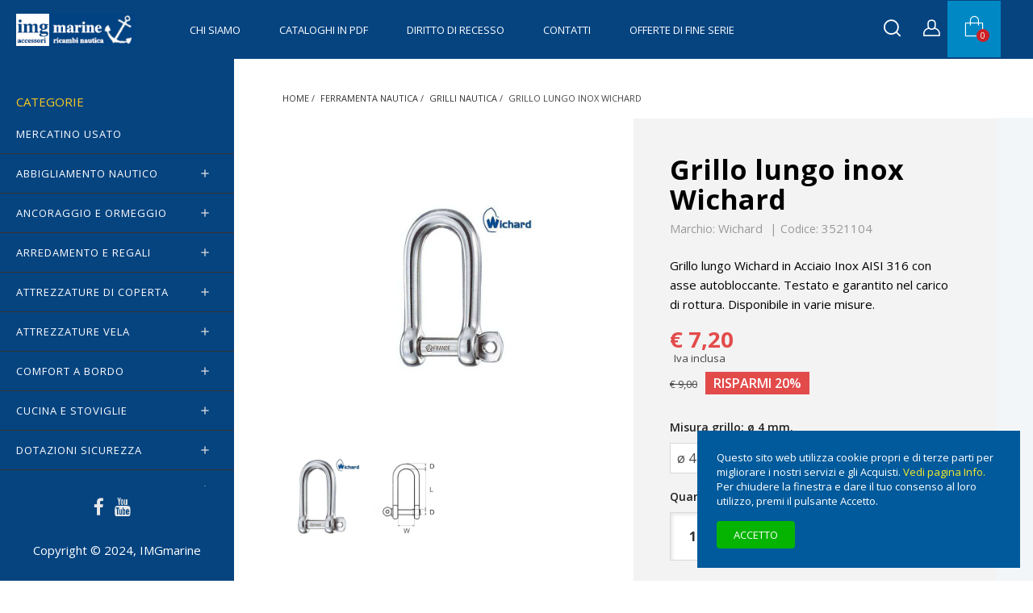

--- FILE ---
content_type: text/html; charset=utf-8
request_url: https://www.imgmarine.com/ferramenta-nautica/grilli-nautica/grillo-lungo-inox-wichard
body_size: 26718
content:
<!doctype html><html lang="it-IT"><head><meta charset="utf-8"><meta http-equiv="x-ua-compatible" content="ie=edge"><title>Grillo lungo acciaio inox AISI 316 Wichard</title><meta name="description" content="grilli lunghi Wichard in acciaio inox aisi 316 con carico di rottura dichiarato e asse autobloccante"><meta name="keywords" content="grillo,grilli,lungo,lunghi,acciaio inox,aisi 316,carico rottura"><meta name="robots" content="index,index"><link rel="canonical" href="https://www.imgmarine.com/ferramenta-nautica/grilli-nautica/grillo-lungo-inox-wichard"><meta content="Grillo lungo acciaio inox AISI 316 Wichard" /><meta content="grilli lunghi Wichard in acciaio inox aisi 316 con carico di rottura dichiarato e asse autobloccante" /><meta content="https://www.imgmarine.com/ferramenta-nautica/grilli-nautica/grillo-lungo-inox-wichard" /><meta content="IMGmarine" /><meta name="viewport" content="width=device-width, initial-scale=1"><link rel="icon" type="image/vnd.microsoft.icon" href="https://www.imgmarine.com/img/favicon.ico?1644485435"><link rel="shortcut icon" type="image/x-icon" href="https://www.imgmarine.com/img/favicon.ico?1644485435"><link rel="stylesheet" href="https://www.imgmarine.com/themes/stellar/assets/cache/theme-106061818.css" type="text/css" media="all"><link rel="preload" as="font" href="https://www.imgmarine.com/themes/stellar/assets/css/MaterialIcons-Regular.woff2" type="font/woff2" crossorigin="anonymous"><link rel="preload" as="font" href="https://www.imgmarine.com/themes/stellar/assets/css/font-awesome/fonts/fontawesome-webfont.woff2?v=4.7.0" type="font/woff2" crossorigin="anonymous"><link rel="preload" href="//fonts.googleapis.com/css?family=Open+Sans:400,300,300italic,400italic,600,600italic,700,700italic&amp;subset=latin,latin-ext" as="style"><link href="//fonts.googleapis.com/css?family=Open+Sans:400,300,300italic,400italic,600,600italic,700,700italic&amp;subset=latin,latin-ext" rel="stylesheet"> <script type="text/javascript">var always_load_content = false;
        var combinations = [];
        var disabled_combinations = [];
        var dm_hash = "3GU8JRP1F";
        var dm_mode = 0;
        var etsSeoFo = {"currentController":"product","conf":{"removeId":true},"productHasGroups":true,"anchorSeparator":"-","productGroups":{"grillo_misura":{"idGroup":15,"type":"select","attributes":[{"id":130,"idAttribute":130,"name":"\u00f8 4 mm.","url":"o_4_mm","idGroup":15},{"id":131,"idAttribute":131,"name":"\u00f8 5 mm.","url":"o_5_mm","idGroup":15},{"id":132,"idAttribute":132,"name":"\u00f8 6 mm.","url":"o_6_mm","idGroup":15},{"id":133,"idAttribute":133,"name":"\u00f8 8 mm.","url":"o_8_mm","idGroup":15},{"id":134,"idAttribute":134,"name":"\u00f8 10 mm.","url":"o_10_mm","idGroup":15}]}},"productId":2484};
        var lineven_hcom = {"id":"122","name":"homecomments","is_test_mode":0,"ajax":{"id_guest":"696f08cd4900f","id_customer":0,"customer_token":"da39a3ee5e6b4b0d3255bfef95601890afd80709","guest_token":"6d161983920061ef97c4e15b30f554a11a880e8e"},"urls":{"service_dispatcher_url":"https:\/\/www.imgmarine.com\/module\/homecomments\/servicedispatcher","service_dispatcher_ssl_url":"https:\/\/www.imgmarine.com\/module\/homecomments\/servicedispatcher","short_url":"modules\/homecomments\/","base_url":"\/modules\/homecomments\/","css_url":"\/modules\/homecomments\/views\/css\/","cart_url":"https:\/\/www.imgmarine.com\/carrello?action=show","order_url":"https:\/\/www.imgmarine.com\/ordine"}};
        var prestashop = {"cart":{"products":[],"totals":{"total":{"type":"total","label":"Totale","amount":0,"value":"\u20ac\u00a00,00"},"total_including_tax":{"type":"total","label":"Totale (Iva incl.)","amount":0,"value":"\u20ac\u00a00,00"},"total_excluding_tax":{"type":"total","label":"Totale (Iva escl.)","amount":0,"value":"\u20ac\u00a00,00"}},"subtotals":{"products":{"type":"products","label":"Totale parziale","amount":0,"value":"\u20ac\u00a00,00"},"discounts":null,"shipping":{"type":"shipping","label":"Spedizione","amount":0,"value":""},"tax":null},"products_count":0,"summary_string":"0 articoli","vouchers":{"allowed":1,"added":[]},"discounts":[],"minimalPurchase":1,"minimalPurchaseRequired":"\u00c8 richiesto un acquisto minimo complessivo di \u20ac\u00a01,00 (Iva esclusa) per convalidare il tuo ordine. il totale attuale \u00e8 \u20ac\u00a00,00 (Iva escl.)."},"currency":{"id":1,"name":"Euro","iso_code":"EUR","iso_code_num":"978","sign":"\u20ac"},"customer":{"lastname":null,"firstname":null,"email":null,"birthday":null,"newsletter":null,"newsletter_date_add":null,"optin":null,"website":null,"company":null,"siret":null,"ape":null,"is_logged":false,"gender":{"type":null,"name":null},"addresses":[]},"language":{"name":"Italiano (Italian)","iso_code":"it","locale":"it-IT","language_code":"it","is_rtl":"0","date_format_lite":"d\/m\/Y","date_format_full":"d\/m\/Y H:i:s","id":1},"page":{"title":"","canonical":"https:\/\/www.imgmarine.com\/ferramenta-nautica\/grilli-nautica\/grillo-lungo-inox-wichard","meta":{"title":"Grillo lungo acciaio inox AISI 316 Wichard","description":"grilli lunghi Wichard in acciaio inox aisi 316 con carico di rottura dichiarato e asse autobloccante","keywords":"grillo,grilli,lungo,lunghi,acciaio inox,aisi 316,carico rottura","robots":"index"},"page_name":"product","body_classes":{"lang-it":true,"lang-rtl":false,"country-IT":true,"currency-EUR":true,"layout-full-width":true,"page-product":true,"tax-display-enabled":true,"product-id-2484":true,"product-Grillo lungo inox Wichard":true,"product-id-category-144":true,"product-id-manufacturer-149":true,"product-id-supplier-4":true,"product-available-for-order":true},"admin_notifications":[]},"shop":{"name":"IMGmarine","logo":"https:\/\/www.imgmarine.com\/img\/logo-1644485435.jpg","stores_icon":"https:\/\/www.imgmarine.com\/img\/logo_stores.png","favicon":"https:\/\/www.imgmarine.com\/img\/favicon.ico"},"urls":{"base_url":"https:\/\/www.imgmarine.com\/","current_url":"https:\/\/www.imgmarine.com\/ferramenta-nautica\/grilli-nautica\/grillo-lungo-inox-wichard","shop_domain_url":"https:\/\/www.imgmarine.com","img_ps_url":"https:\/\/www.imgmarine.com\/img\/","img_cat_url":"https:\/\/www.imgmarine.com\/img\/c\/","img_lang_url":"https:\/\/www.imgmarine.com\/img\/l\/","img_prod_url":"https:\/\/www.imgmarine.com\/img\/p\/","img_manu_url":"https:\/\/www.imgmarine.com\/img\/m\/","img_sup_url":"https:\/\/www.imgmarine.com\/img\/su\/","img_ship_url":"https:\/\/www.imgmarine.com\/img\/s\/","img_store_url":"https:\/\/www.imgmarine.com\/img\/st\/","img_col_url":"https:\/\/www.imgmarine.com\/img\/co\/","img_url":"https:\/\/www.imgmarine.com\/themes\/stellar\/assets\/img\/","css_url":"https:\/\/www.imgmarine.com\/themes\/stellar\/assets\/css\/","js_url":"https:\/\/www.imgmarine.com\/themes\/stellar\/assets\/js\/","pic_url":"https:\/\/www.imgmarine.com\/upload\/","pages":{"address":"https:\/\/www.imgmarine.com\/indirizzo","addresses":"https:\/\/www.imgmarine.com\/indirizzi","authentication":"https:\/\/www.imgmarine.com\/autenticazione","cart":"https:\/\/www.imgmarine.com\/carrello","category":"https:\/\/www.imgmarine.com\/index.php?controller=category","cms":"https:\/\/www.imgmarine.com\/index.php?controller=cms","contact":"https:\/\/www.imgmarine.com\/contattaci","discount":"https:\/\/www.imgmarine.com\/sconto","guest_tracking":"https:\/\/www.imgmarine.com\/tracciatura-ospite","history":"https:\/\/www.imgmarine.com\/storico-ordine","identity":"https:\/\/www.imgmarine.com\/identita","index":"https:\/\/www.imgmarine.com\/","my_account":"https:\/\/www.imgmarine.com\/il-mio-account","order_confirmation":"https:\/\/www.imgmarine.com\/conferma-ordine","order_detail":"https:\/\/www.imgmarine.com\/index.php?controller=order-detail","order_follow":"https:\/\/www.imgmarine.com\/segui-ordine","order":"https:\/\/www.imgmarine.com\/ordine","order_return":"https:\/\/www.imgmarine.com\/index.php?controller=order-return","order_slip":"https:\/\/www.imgmarine.com\/nota-di-consegna","pagenotfound":"https:\/\/www.imgmarine.com\/pagina-non-trovata","password":"https:\/\/www.imgmarine.com\/password-recupero","pdf_invoice":"https:\/\/www.imgmarine.com\/index.php?controller=pdf-invoice","pdf_order_return":"https:\/\/www.imgmarine.com\/index.php?controller=pdf-order-return","pdf_order_slip":"https:\/\/www.imgmarine.com\/index.php?controller=pdf-order-slip","prices_drop":"https:\/\/www.imgmarine.com\/offerte","product":"https:\/\/www.imgmarine.com\/index.php?controller=product","search":"https:\/\/www.imgmarine.com\/cerca","sitemap":"https:\/\/www.imgmarine.com\/sitemap-imgmarine","stores":"https:\/\/www.imgmarine.com\/negozi","supplier":"https:\/\/www.imgmarine.com\/fornitore","register":"https:\/\/www.imgmarine.com\/autenticazione?create_account=1","order_login":"https:\/\/www.imgmarine.com\/ordine?login=1"},"alternative_langs":[],"theme_assets":"\/themes\/stellar\/assets\/","actions":{"logout":"https:\/\/www.imgmarine.com\/?mylogout="},"no_picture_image":{"bySize":{"small_default":{"url":"https:\/\/www.imgmarine.com\/img\/p\/it-default-small_default.jpg","width":130,"height":130},"cart_default":{"url":"https:\/\/www.imgmarine.com\/img\/p\/it-default-cart_default.jpg","width":160,"height":160},"medium_default":{"url":"https:\/\/www.imgmarine.com\/img\/p\/it-default-medium_default.jpg","width":160,"height":160},"home_default":{"url":"https:\/\/www.imgmarine.com\/img\/p\/it-default-home_default.jpg","width":500,"height":500},"large_default":{"url":"https:\/\/www.imgmarine.com\/img\/p\/it-default-large_default.jpg","width":1000,"height":1000}},"small":{"url":"https:\/\/www.imgmarine.com\/img\/p\/it-default-small_default.jpg","width":130,"height":130},"medium":{"url":"https:\/\/www.imgmarine.com\/img\/p\/it-default-medium_default.jpg","width":160,"height":160},"large":{"url":"https:\/\/www.imgmarine.com\/img\/p\/it-default-large_default.jpg","width":1000,"height":1000},"legend":""}},"configuration":{"display_taxes_label":true,"display_prices_tax_incl":true,"is_catalog":false,"show_prices":true,"opt_in":{"partner":false},"quantity_discount":{"type":"discount","label":"Sconto unit\u00e0"},"voucher_enabled":1,"return_enabled":1},"field_required":[],"breadcrumb":{"links":[{"title":"Home","url":"https:\/\/www.imgmarine.com\/"},{"title":"FERRAMENTA Nautica","url":"https:\/\/www.imgmarine.com\/ferramenta-nautica"},{"title":"Grilli nautica","url":"https:\/\/www.imgmarine.com\/grilli-nautica"},{"title":"Grillo lungo inox Wichard","url":"https:\/\/www.imgmarine.com\/ferramenta-nautica\/grilli-nautica\/grillo-lungo-inox-wichard#\/grillo_misura-o_4_mm"}],"count":4},"link":{"protocol_link":"https:\/\/","protocol_content":"https:\/\/"},"time":1768884429,"static_token":"492cf30e9c23589b56cf56b34b43b7b6","token":"3746222c4a80d1245082cb852dc3e778","debug":false};
        var ps_version = "17";
        var psemailsubscription_subscription = "https:\/\/www.imgmarine.com\/module\/ps_emailsubscription\/subscription";
        var psr_icon_color = "#D14707";
        var ssIsCeInstalled = false;
        var ss_link_image_webp = "https:\/\/www.imgmarine.com\/modules\/ets_superspeed\/views\/img\/en.webp";
        var totswitchattribute = {"stock_management":"0","alert_stock":"Prodotto disponibile con altre opzioni."};
        var wpimageslider_auto = false;
        var wpimageslider_effect = "horizontal";
        var wpimageslider_loop = false;
        var wpimageslider_pause = "6000";
        var wpimageslider_speed = 500;</script> <script async src="https://www.googletagmanager.com/gtag/js?id=G-QL7F2ZFXC8"></script> <script>window.dataLayer = window.dataLayer || [];
  function gtag(){dataLayer.push(arguments);}
  gtag('js', new Date());
  gtag(
    'config',
    'G-QL7F2ZFXC8',
    {
      'debug_mode':false
      , 'anonymize_ip': true                }
  );</script> <script type="text/javascript">var sp_link_base ='https://www.imgmarine.com';</script> <style></style> <script type="text/javascript">function renderDataAjax(jsonData)
{
    for (var key in jsonData) {
	    if(key=='java_script')
        {
            $('body').append(jsonData[key]);
        }
        else
            if($('#ets_speed_dy_'+key).length)
            {
                if($('#ets_speed_dy_'+key+' #layer_cart').length)
                {
                    $('#ets_speed_dy_'+key).before($('#ets_speed_dy_'+key+' #layer_cart').clone());
                    $('#ets_speed_dy_'+key+' #layer_cart').remove();
                    $('#layer_cart').before('<div class="layer_cart_overlay"></div>');
                }
                $('.ets_speed_dynamic_hook[id="ets_speed_dy_'+key+'"]').replaceWith(jsonData[key]);
            }
              
    }
    if($('#header .shopping_cart').length && $('#header .cart_block').length)
    {
        var shopping_cart = new HoverWatcher('#header .shopping_cart');
        var cart_block = new HoverWatcher('#header .cart_block');
        $("#header .shopping_cart a:first").hover(
    		function(){
    			if (ajaxCart.nb_total_products > 0 || parseInt($('.ajax_cart_quantity').html()) > 0)
    				$("#header .cart_block").stop(true, true).slideDown(450);
    		},
    		function(){
    			setTimeout(function(){
    				if (!shopping_cart.isHoveringOver() && !cart_block.isHoveringOver())
    					$("#header .cart_block").stop(true, true).slideUp(450);
    			}, 200);
    		}
    	);
    }
    if(typeof jsonData.custom_js!== undefined && jsonData.custom_js)
        $('head').append('<script src="'+sp_link_base+'/modules/ets_superspeed/views/js/script_custom.js">');
}</script> <style>.layered_filter_ul .radio,.layered_filter_ul .checkbox {
    display: inline-block;
}
.ets_speed_dynamic_hook .cart-products-count{
    display:none!important;
}
.ets_speed_dynamic_hook .ajax_cart_quantity ,.ets_speed_dynamic_hook .ajax_cart_product_txt,.ets_speed_dynamic_hook .ajax_cart_product_txt_s{
    display:none!important;
}
.ets_speed_dynamic_hook .shopping_cart > a:first-child:after {
    display:none!important;
}</style><style>.lhcom_list_reviews .star_display_off, .star_display_off,
            .lhcom_list_reviews .star_display_on, .star_display_on,
            .lhcom_list_reviews .star_display_half, .star_display_half
            { float: left; width: 17px; height: 17px; overflow: hidden; margin-right: 1px;}
            .lhcom_list_reviews .star_display_off_by_16, .star_display_off_by_16,
            .lhcom_list_reviews .star_display_on_by_16, .star_display_on_by_16,
            .lhcom_list_reviews .star_display_half_by_16, .star_display_half_by_16
            { float: left; width: 17px; height: 17px; overflow: hidden; margin-right: 1px;}

            .lhcom_list_reviews .star_display_off_by_16,
            .star_display_off_by_16 { background: url(https://www.imgmarine.com/modules/homecomments/views/img/rating/stars16.png) no-repeat 0 0 }
            .lhcom_list_reviews .star_display_on_by_16,
            .star_display_on_by_16 { background: url(https://www.imgmarine.com/modules/homecomments/views/img/rating/stars16.png) no-repeat 0 -40px }
            .lhcom_list_reviews .star_display_half_by_16,
            .star_display_half_by_16 { background: url(https://www.imgmarine.com/modules/homecomments/views/img/rating/stars16.png) no-repeat 0 -60px }
                            .lhcom_list_reviews .star_display_off,
                    .star_display_off { background: url(https://www.imgmarine.com/modules/homecomments/views/img/rating/stars16.png) no-repeat 0 0 }
                .lhcom_list_reviews .star_display_on,
                    .star_display_on { background: url(https://www.imgmarine.com/modules/homecomments/views/img/rating/stars16.png) no-repeat 0 -40px }
                .lhcom_list_reviews .star_display_half,
                    .star_display_half { background: url(https://www.imgmarine.com/modules/homecomments/views/img/rating/stars16.png) no-repeat 0 -60px }
                .average_star_position { margin-left: 45px;}
                        #lhcom_post_review .review_form .rating .star-rating,
            #lhcom_post_review .review_form .rating .star-rating a { background: url(https://www.imgmarine.com/modules/homecomments/views/img/rating/stars16.png) no-repeat 0 0 }
            #lhcom_post_review .review_form .alternative_rating { background : url('https://www.imgmarine.com/modules/homecomments/views/img/rating/stars16.png') repeat-x 0 0; }
            #lhcom_post_review .review_form .alternative_rating input:checked + label,
            #lhcom_post_review .review_form .alternative_rating :hover input:checked:hover + label {
                background : url('https://www.imgmarine.com/modules/homecomments/views/img/rating/stars16.png') repeat-x 0 -40px; margin: 0; padding: 0;
            }
            #lhcom_post_review .review_form .alternative_rating:hover input:hover + label {
                background : url('https://www.imgmarine.com/modules/homecomments/views/img/rating/stars16.png') repeat-x 0 -20px; margin: 0; padding: 0;
            }</style>  <script type="application/ld+json" id="adpmicrodatos-organization-ps17v5.4.0">{
    "name" : "IMGmarine",
    "url" : "https:\/\/www.imgmarine.com\/",
    "logo" : [
    	{

    	"@type" : "ImageObject",
    	"url" : "https://www.imgmarine.com/img/logo-1644485435.jpg"
    	}
    ],
    "email" : "vendite@imgmarine.com",
			"address": {
	    "@type": "PostalAddress",
	    "addressLocality": "Veniano",
	    "postalCode": "22070",
	    "streetAddress": "Via Milanese, 44",
	    "addressRegion": "Como",
	    "addressCountry": "IT"
	},
			"contactPoint" : [
		{
			"@type" : "ContactPoint",
	    	"telephone" : "+39 031 970336",
	    	"contactType" : "customer service",
			"contactOption": "TollFree",
	    	"availableLanguage": [ 
	    			    				    				"Italiano (Italian)"
	    				    			    	]
	    } 
	],
			
	"@context": "http://schema.org",
	"@type" : "Organization"
}</script>  <script type="application/ld+json" id="adpmicrodatos-webpage-ps17v5.4.0">{
    "@context": "http://schema.org",
    "@type" : "WebPage",
    "isPartOf": [{
        "@type":"WebSite",
        "url":  "https://www.imgmarine.com/",
        "name": "IMGmarine"
    }],
    "name": "Grillo lungo acciaio inox AISI 316 Wichard",
    "url": "https://www.imgmarine.com/ferramenta-nautica/grilli-nautica/grillo-lungo-inox-wichard"
}</script>  <script type="application/ld+json" id="adpmicrodatos-store-ps17v5.4.0">{
    "@context": "http://schema.org",
    "@type": "Store",
    "name":"IMG di R.Cornalba",
    "url": "https://www.imgmarine.com/",
    "address": {
            "@type": "PostalAddress",
            "addressLocality": "Veniano",
            "postalCode": "22070",
            "streetAddress": "Via Milanese, 44",
            "addressRegion": "Como",
            "addressCountry": "Italia"        },
        "image": {
            "@type": "ImageObject",
            "url":  "https://www.imgmarine.com/img/st/1.jpg"
    },
            "geo": {
        "@type": "GeoCoordinates",
        "latitude": "25.76500500",
        "longitude": "-80.24379700"
    },
        "priceRange": "0 - 69000",
        "openingHoursSpecification": [
        
                                                            { "@type": "OpeningHoursSpecification","dayOfWeek": "http://schema.org/Monday","opens": "09:00AM","closes": "07:00PM" }                                                                ,{ "@type": "OpeningHoursSpecification","dayOfWeek": "http://schema.org/Tuesday","opens": "09:00AM","closes": "07:00PM" }                                                                ,{ "@type": "OpeningHoursSpecification","dayOfWeek": "http://schema.org/Wednesday","opens": "09:00AM","closes": "07:00PM" }                                                                ,{ "@type": "OpeningHoursSpecification","dayOfWeek": "http://schema.org/Thursday","opens": "09:00AM","closes": "07:00PM" }                                                                ,{ "@type": "OpeningHoursSpecification","dayOfWeek": "http://schema.org/Friday","opens": "09:00AM","closes": "07:00PM" }                                                                ,{ "@type": "OpeningHoursSpecification","dayOfWeek": "http://schema.org/Saturday","opens": "10:00AM","closes": "04:00PM" }                                                                ,{ "@type": "OpeningHoursSpecification","dayOfWeek": "http://schema.org/Sunday","opens": "10:00AM","closes": "04:00PM" }                                    
    ],
        "telephone": "+39 031 970336"
}</script>  <script type="application/ld+json" id="adpmicrodatos-breadcrumblist-ps17v5.4.0">{
        "itemListElement": [
            {
                "item": "https:\/\/www.imgmarine.com\/",
                "name": "Home",
                "position": 1,
                "@type": "ListItem"
            }, 
            {
                "item": "https:\/\/www.imgmarine.com\/ferramenta-nautica",
                "name": "FERRAMENTA Nautica",
                "position": 2,
                "@type": "ListItem"
            }, 
            {
                "item": "https:\/\/www.imgmarine.com\/grilli-nautica",
                "name": "Grilli nautica",
                "position": 3,
                "@type": "ListItem"
            } 
        ],
        "@context": "https://schema.org/",
        "@type": "BreadcrumbList"
    }</script>  <script type="application/ld+json" id="adpmicrodatos-product-ps17v5.4.0">{
    "name": "Grillo lungo inox Wichard",
    "image": ["https:\/\/www.imgmarine.com\/7409-large_default\/grillo-lungo-inox-wichard.jpg"],
    "url": "https:\/\/www.imgmarine.com\/ferramenta-nautica\/grilli-nautica\/grillo-lungo-inox-wichard#\/grillo_misura-o_4_mm",
    "inProductGroupWithID": 2484,
    "productID": "2484-14640",
            "gtin13": "0",
        "category": "grilli-nautica",
    "sku": "3521104",
    "mpn": "3521104",
    "brand": {
        "@type": "Brand",
        "name": "Wichard"
    },
    "description": "Grillo lungo Wichard in Acciaio Inox AISI 316 con asse autobloccante. Testato e garantito nel carico di rottura. Disponibile in varie misure.",
     "offers": {
        "availability": "https://schema.org/InStock",
          "price": "7.20",
        "priceCurrency": "EUR",
        "url": "https:\/\/www.imgmarine.com\/ferramenta-nautica\/grilli-nautica\/grillo-lungo-inox-wichard#\/grillo_misura-o_4_mm",
              "itemCondition": "https://schema.org/NewCondition",
                "seller":{
            "name": "IMGmarine",
            "@type": "Organization"
        },
              "@type": "Offer"
  },    "@context": "https://schema.org/",
    "@type": "Product"
}</script> <meta content="product"><meta content="https://www.imgmarine.com/7409-large_default/grillo-lungo-inox-wichard.jpg"><meta content="5.9016"><meta content="EUR"><meta content="7.2"><meta content="EUR"><meta property="og:type" content="product"><meta property="og:url" content="https://www.imgmarine.com/ferramenta-nautica/grilli-nautica/grillo-lungo-inox-wichard"><meta property="og:title" content="Grillo lungo acciaio inox AISI 316 Wichard"><meta property="og:site_name" content="IMGmarine"><meta property="og:description" content="grilli lunghi Wichard in acciaio inox aisi 316 con carico di rottura dichiarato e asse autobloccante"><meta property="og:image" content="https://www.imgmarine.com/7409-large_default/grillo-lungo-inox-wichard.jpg"><meta property="product:pretax_price:amount" content="5.9016"><meta property="product:pretax_price:currency" content="EUR"><meta property="product:price:amount" content="7.2"><meta property="product:price:currency" content="EUR"><meta name="twitter:title" content="Grillo lungo acciaio inox AISI 316 Wichard"><meta name="twitter:description" content="grilli lunghi Wichard in acciaio inox aisi 316 con carico di rottura dichiarato e asse autobloccante"><meta name="twitter:image" content="https://www.imgmarine.com/7409-large_default/grillo-lungo-inox-wichard.jpg"><meta name="twitter:card" content="summary_large_image"><meta name="msvalidate.01" content="884d2a3824f14e23ace480e6b76cd6ff" /><meta name="google-site-verification" content="googlef2edb1e73b2b3ff9" /> <script type='application/ld+json' class='ets-seo-schema-graph--main'>{"@context":"https://schema.org","@graph":[{"@type":"WebSite","@id":"https://www.imgmarine.com/#website","url":"https://www.imgmarine.com/","name":"IMGmarine","potentialAction":{"@type":"SearchAction","target":"https://www.imgmarine.com/search?s={search_term_string}","query-input":"required name=search_term_string"}},{"@type":"Organization","@id":"https://www.imgmarine.com/#organization","name":"IMGmarine","url":"https://www.imgmarine.com/","sameAs":["https://it-it.facebook.com/imgmarine/","https://www.youtube.com/@imgmarine-shoponline"],"logo":{"@type":"ImageObject","@id":"https://www.imgmarine.com/#logo","url":"https://www.imgmarine.com/img/social/171688711294252.jpg","caption":"IMGmarine"},"image":{"@id":"https://www.imgmarine.com/#logo"}},{"@type":"BreadcrumbList","@id":"https://www.imgmarine.com/#breadcrumb","itemListElement":[{"@type":"ListItem","position":1,"item":{"@type":"WebPage","name":"Home","@id":"https://www.imgmarine.com/","url":"https://www.imgmarine.com/"}},{"@type":"ListItem","position":2,"item":{"@type":"WebPage","name":"Grilli nautica","@id":"https://www.imgmarine.com/grilli-nautica","url":"https://www.imgmarine.com/grilli-nautica"}},{"@type":"ListItem","position":3,"item":{"@type":"WebPage","name":"Grillo lungo inox Wichard","@id":"https://www.imgmarine.com/ferramenta-nautica/grilli-nautica/grillo-lungo-inox-wichard","url":"https://www.imgmarine.com/ferramenta-nautica/grilli-nautica/grillo-lungo-inox-wichard"}}]}]}</script> </head><body id="product" class="lang-it country-it currency-eur layout-full-width page-product tax-display-enabled product-id-2484 product-grillo-lungo-inox-wichard product-id-category-144 product-id-manufacturer-149 product-id-supplier-4 product-available-for-order"><main ><header id="header"><div class="header-container"><div class="header-banner"></div><nav class="header-nav"><div class="container"><div class="row"><div class="hidden-lg-down"><div class="col-md-4 col-xs-12"></div><div class="col-md-8 right-nav"></div></div><div class="hidden-xl-up text-sm-center mobile"><div class="top-logo" id="_mobile_logo"></div><div class="float-xs-right" id="_mobile_search"></div><div class="float-xs-right" id="_mobile_user_info"></div><div class="float-xs-right" id="_mobile_cart"></div><div class="float-xs-left" id="menu-icon"> <span></span></div></div></div></div> </nav><div class="header-top"><div class="hidden-sm-down" id="_desktop_logo"> <a href="https://www.imgmarine.com/"> <img class="logo img-responsive" src="https://www.imgmarine.com/img/logo-1644485435.jpg" alt="IMGmarine"> </a></div><div class="col-sm-12 position-static"><div class="row"><div class="menu clearfix js-top-menu hidden-lg-down" id="_desktop_top_menu"><ul class="top-menu" id="top-menu" data-depth="0"><li class="cms-page " id="cms-page-4"> <a class="dropdown-item" href="https://www.imgmarine.com/content/chi-siamo" data-depth="0" > Chi siamo </a></li><li class="cms-page " id="cms-page-32"> <a class="dropdown-item" href="https://www.imgmarine.com/content/cataloghi-in-pdf" data-depth="0" > Cataloghi in Pdf </a></li><li class="cms-page " id="cms-page-33"> <a class="dropdown-item" href="https://www.imgmarine.com/content/diritto-di-recesso" data-depth="0" > Diritto di Recesso </a></li><li class="cms-page " id="cms-page-30"> <a class="dropdown-item" href="https://www.imgmarine.com/content/contatti" data-depth="0" > Contatti </a></li><li class="category " id="category-515"> <a class="dropdown-item" href="https://www.imgmarine.com/offerte-di-fine-serie" data-depth="0" > OFFERTE di FINE SERIE </a></li></ul><div class="clearfix"></div></div><div class="usermenu"><div class="float-xs-left hidden-lg-down" id="mobile_search"></div><div id="search_widget" class="col-xl-4 col-sm-12 search-widget" data-search-controller-url="//www.imgmarine.com/cerca"><button type="button" class="close hidden-lg-down" aria-label="Close"> <span aria-hidden="true">&times;</span> </button><form method="get" action="//www.imgmarine.com/cerca"><h3 class="title hidden-lg-down text-xs-left">Cerca nel catalogo</h3> <input type="hidden" name="controller" value="search"> <input type="text" name="s" value="" placeholder="Cerca" aria-label="Cerca"> <button type="submit"> <i class="fa fa-search"></i> </button></form></div><div id="_desktop_user_info" class="float-xs-left"><div class="user-info"> <a href="https://www.imgmarine.com/il-mio-account" title="Accedi al tuo account cliente" rel="nofollow" > <span class="hidden">Accedi</span> <i class="icon-wp-user"></i></a></div></div><div id="_desktop_cart" class="float-xs-left"><div class="blockcart cart-preview wp-expand inactive" data-refresh-url="//www.imgmarine.com/module/ps_shoppingcart/ajax"><div class="header"> <i class="icon-wp-cart" aria-hidden="true"></i> <span class="hidden-lg-down cart-label">Carrello</span> <span class="cart-products-count">0</span><div class="card cart-summary hidden-xs-up"><div class="cart-overview js-cart" data-refresh-url="//www.imgmarine.com/carrello?ajax=1&action=refresh"> <span class="no-items">Non ci sono articoli nel carrello</span></div><div class="cart-detailed-totals-top"><div class="card-block"><div class="cart-summary-line" id="cart-subtotal-products"> <span class="label js-subtotal"> 0 articoli </span> <span class="value"> €&nbsp;0,00 </span></div></div><hr class="separator"><div class="card-block cart-summary-totals js-cart-summary-totals"><div class="cart-summary-line cart-total"> <span class="label">Totale&nbsp;(Iva incl.)</span> <span class="value">€&nbsp;0,00</span></div></div><hr class="separator"></div><div class="checkout cart-detailed-actions card-block"> <a rel="nofollow" href="//www.imgmarine.com/carrello?action=show" class="btn btn-primary">Concludi Ordine</a></div></div></div></div></div><div class="wp-nav float-xs-left"></div></div><div class="clearfix"></div></div></div><div id="mobile_vertical_menu_wrapper" class="row hidden-xl-up" style="display:none;"><div class="js-vertical-menu mobile" id="_mobile_vertical_menu"></div><div class="js-vertical-menu-bottom"><div id="_mobile_currency_selector"></div><div id="_mobile_language_selector"></div><div id="_mobile_contact_link"></div></div></div></div></div> </header><section id="wrapper"><aside id="wp-sidebar"><div id="wpverticalmenu" class="hidden-lg-down"><div class="block-icon"></div><div class="menu-header hidden-lg-down"><p class="text-uppercase h6 menu-title">Categorie</p></div><div class="menu vertical-menu js-vertical-menu hidden-lg-down" id="_desktop_vertical_menu"><ul class="vertical-menu" id="vertical-menu" data-depth="0"><li class="category " id="category-643"> <a class="dropdown-item" href="https://www.imgmarine.com/mercatino-usato" data-depth="0" > <span class="wp-node-name">MERCATINO USATO</span> </a></li><li class="category " id="category-295"> <a class="dropdown-item" href="https://www.imgmarine.com/abbigliamento-nautico" data-depth="0" > <span class="wp-node-name">ABBIGLIAMENTO nautico</span> <span data-target="#vertical_sub_menu_2603" data-toggle="collapse" class="navbar-toggler collapse-icons" > <i class="material-icons add">&#xE145;</i> <i class="material-icons remove">&#xE15B;</i> </span> </a><div class="sub-menu js-sub-menu collapse " id="vertical_sub_menu_2603"><ul class="vertical-menu" data-depth="1"><li class="category " id="category-259"> <a class="dropdown-item dropdown-submenu" href="https://www.imgmarine.com/accessori-abbigliamento" data-depth="1" > <span class="wp-node-name">Accessori abbigliamento</span> </a></li><li class="category " id="category-283"> <a class="dropdown-item dropdown-submenu" href="https://www.imgmarine.com/borse-e-borsoni" data-depth="1" > <span class="wp-node-name">Borse e Borsoni</span> </a></li><li class="category " id="category-122"> <a class="dropdown-item dropdown-submenu" href="https://www.imgmarine.com/calzature-nautiche" data-depth="1" > <span class="wp-node-name">Calzature nautiche</span> </a></li><li class="category " id="category-123"> <a class="dropdown-item dropdown-submenu" href="https://www.imgmarine.com/cerate-e-salopette" data-depth="1" > <span class="wp-node-name">Cerate e Salopette</span> </a></li><li class="category " id="category-347"> <a class="dropdown-item dropdown-submenu" href="https://www.imgmarine.com/contenitori-e-sacche-stagne" data-depth="1" > <span class="wp-node-name">Contenitori e Sacche Stagne</span> </a></li><li class="category " id="category-416"> <a class="dropdown-item dropdown-submenu" href="https://www.imgmarine.com/giacche-e-gilet" data-depth="1" > <span class="wp-node-name">Giacche e Gilet</span> </a></li><li class="category " id="category-124"> <a class="dropdown-item dropdown-submenu" href="https://www.imgmarine.com/guanti-da-vela" data-depth="1" > <span class="wp-node-name">Guanti da vela</span> </a></li><li class="category " id="category-415"> <a class="dropdown-item dropdown-submenu" href="https://www.imgmarine.com/pantaloni-e-bermuda" data-depth="1" > <span class="wp-node-name">Pantaloni e Bermuda</span> </a></li><li class="category " id="category-331"> <a class="dropdown-item dropdown-submenu" href="https://www.imgmarine.com/polo-camicie-e-pile" data-depth="1" > <span class="wp-node-name">Polo Camicie e Pile</span> </a></li></ul></div></li><li class="category " id="category-316"> <a class="dropdown-item" href="https://www.imgmarine.com/ancoraggio-ormeggio" data-depth="0" > <span class="wp-node-name">ANCORAGGIO e ORMEGGIO</span> <span data-target="#vertical_sub_menu_5707" data-toggle="collapse" class="navbar-toggler collapse-icons" > <i class="material-icons add">&#xE145;</i> <i class="material-icons remove">&#xE15B;</i> </span> </a><div class="sub-menu js-sub-menu collapse " id="vertical_sub_menu_5707"><ul class="vertical-menu" data-depth="1"><li class="category " id="category-219"> <a class="dropdown-item dropdown-submenu" href="https://www.imgmarine.com/accessori-linea-ormeggio" data-depth="1" > <span class="wp-node-name">Accessori linea ormeggio</span> </a></li><li class="category " id="category-155"> <a class="dropdown-item dropdown-submenu" href="https://www.imgmarine.com/ammortizzatori-ormeggio" data-depth="1" > <span class="wp-node-name">Ammortizzatori ormeggio</span> </a></li><li class="category " id="category-544"> <a class="dropdown-item dropdown-submenu" href="https://www.imgmarine.com/ancore-e-catene" data-depth="1" > <span class="wp-node-name">ANCORE e CATENE</span> <span data-target="#vertical_sub_menu_35579" data-toggle="collapse" class="navbar-toggler collapse-icons" > <i class="material-icons add">&#xE145;</i> <i class="material-icons remove">&#xE15B;</i> </span> </a><div class="sub-menu js-sub-menu collapse " id="vertical_sub_menu_35579"><ul class="vertical-menu" data-depth="2"><li class="category " id="category-140"> <a class="dropdown-item" href="https://www.imgmarine.com/accessori-ancora-" data-depth="2" > <span class="wp-node-name">Accessori ancora</span> </a></li><li class="category " id="category-320"> <a class="dropdown-item" href="https://www.imgmarine.com/ancore" data-depth="2" > <span class="wp-node-name">Ancore</span> </a></li><li class="category " id="category-153"> <a class="dropdown-item" href="https://www.imgmarine.com/cima-catena-ancora" data-depth="2" > <span class="wp-node-name">Cima-catena ancora</span> </a></li><li class="category " id="category-301"> <a class="dropdown-item" href="https://www.imgmarine.com/catene-inox-calibrate" data-depth="2" > <span class="wp-node-name">Catene Inox calibrate</span> </a></li><li class="category " id="category-302"> <a class="dropdown-item" href="https://www.imgmarine.com/catene-zincate-calibrate" data-depth="2" > <span class="wp-node-name">Catene zincate calibrate</span> </a></li></ul></div></li><li class="category " id="category-142"> <a class="dropdown-item dropdown-submenu" href="https://www.imgmarine.com/boe-e-gavitelli" data-depth="1" > <span class="wp-node-name">Boe e Gavitelli</span> </a></li><li class="category " id="category-146"> <a class="dropdown-item dropdown-submenu" href="https://www.imgmarine.com/cime-ormeggio" data-depth="1" > <span class="wp-node-name">Cime ormeggio</span> </a></li><li class="category " id="category-577"> <a class="dropdown-item dropdown-submenu" href="https://www.imgmarine.com/cime-ormeggio-galleggianti" data-depth="1" > <span class="wp-node-name">Cime ormeggio galleggianti</span> </a></li><li class="category " id="category-154"> <a class="dropdown-item dropdown-submenu" href="https://www.imgmarine.com/ganci-ormeggio" data-depth="1" > <span class="wp-node-name">Ganci ormeggio</span> </a></li><li class="category " id="category-265"> <a class="dropdown-item dropdown-submenu" href="https://www.imgmarine.com/grippiali" data-depth="1" > <span class="wp-node-name">Grippiali</span> </a></li><li class="category " id="category-141"> <a class="dropdown-item dropdown-submenu" href="https://www.imgmarine.com/mezzi-marinai" data-depth="1" > <span class="wp-node-name">Mezzi marinai</span> </a></li><li class="category " id="category-150"> <a class="dropdown-item dropdown-submenu" href="https://www.imgmarine.com/musoni-di-prua" data-depth="1" > <span class="wp-node-name">Musoni di prua</span> </a></li><li class="category " id="category-156"> <a class="dropdown-item dropdown-submenu" href="https://www.imgmarine.com/parabordi-e-accessori" data-depth="1" > <span class="wp-node-name">Parabordi e accessori</span> </a></li><li class="category " id="category-575"> <a class="dropdown-item dropdown-submenu" href="https://www.imgmarine.com/porta-parabordi" data-depth="1" > <span class="wp-node-name">Porta parabordi</span> </a></li><li class="category " id="category-447"> <a class="dropdown-item dropdown-submenu" href="https://www.imgmarine.com/salpa-ancora-verricelli" data-depth="1" > <span class="wp-node-name">Salpa ancora - verricelli</span> </a></li></ul></div></li><li class="category " id="category-309"> <a class="dropdown-item" href="https://www.imgmarine.com/arredamento-e-regali" data-depth="0" > <span class="wp-node-name">ARREDAMENTO e REGALI</span> <span data-target="#vertical_sub_menu_12155" data-toggle="collapse" class="navbar-toggler collapse-icons" > <i class="material-icons add">&#xE145;</i> <i class="material-icons remove">&#xE15B;</i> </span> </a><div class="sub-menu js-sub-menu collapse " id="vertical_sub_menu_12155"><ul class="vertical-menu" data-depth="1"><li class="category " id="category-166"> <a class="dropdown-item dropdown-submenu" href="https://www.imgmarine.com/accessori-arredo" data-depth="1" > <span class="wp-node-name">Accessori arredo</span> </a></li><li class="category " id="category-452"> <a class="dropdown-item dropdown-submenu" href="https://www.imgmarine.com/articoli-per-fumatori" data-depth="1" > <span class="wp-node-name">Articoli per fumatori</span> </a></li><li class="category " id="category-467"> <a class="dropdown-item dropdown-submenu" href="https://www.imgmarine.com/cofanetti-e-scatole" data-depth="1" > <span class="wp-node-name">Cofanetti e Scatole</span> </a></li><li class="category " id="category-167"> <a class="dropdown-item dropdown-submenu" href="https://www.imgmarine.com/lampade-e-lanterne" data-depth="1" > <span class="wp-node-name">Lampade e Lanterne</span> </a></li><li class="category " id="category-168"> <a class="dropdown-item dropdown-submenu" href="https://www.imgmarine.com/quadri-e-specchi" data-depth="1" > <span class="wp-node-name">Quadri e Specchi</span> </a></li><li class="category " id="category-169"> <a class="dropdown-item dropdown-submenu" href="https://www.imgmarine.com/riproduzioni-strumenti-antichi" data-depth="1" > <span class="wp-node-name">Strumenti antichi</span> </a></li></ul></div></li><li class="category " id="category-315"> <a class="dropdown-item" href="https://www.imgmarine.com/attrezzature-di-coperta" data-depth="0" > <span class="wp-node-name">ATTREZZATURE di COPERTA</span> <span data-target="#vertical_sub_menu_37848" data-toggle="collapse" class="navbar-toggler collapse-icons" > <i class="material-icons add">&#xE145;</i> <i class="material-icons remove">&#xE15B;</i> </span> </a><div class="sub-menu js-sub-menu collapse " id="vertical_sub_menu_37848"><ul class="vertical-menu" data-depth="1"><li class="category " id="category-350"> <a class="dropdown-item dropdown-submenu" href="https://www.imgmarine.com/aeratori-e-prese-d-aria" data-depth="1" > <span class="wp-node-name">Aeratori e Prese d&#039;aria</span> </a></li><li class="category " id="category-158"> <a class="dropdown-item dropdown-submenu" href="https://www.imgmarine.com/coperture-e-protezioni" data-depth="1" > <span class="wp-node-name">Coperture e Protezioni</span> </a></li><li class="category " id="category-176"> <a class="dropdown-item dropdown-submenu" href="https://www.imgmarine.com/elastici-e-serravele" data-depth="1" > <span class="wp-node-name">Elastici e Serravele</span> </a></li><li class="category " id="category-337"> <a class="dropdown-item dropdown-submenu" href="https://www.imgmarine.com/gruette-e-roll-bar" data-depth="1" > <span class="wp-node-name">Gruette e Roll Bar</span> </a></li><li class="category " id="category-382"> <a class="dropdown-item dropdown-submenu" href="https://www.imgmarine.com/molle-a-gas-e-compassi" data-depth="1" > <span class="wp-node-name">Molle a gas e compassi</span> </a></li><li class="category " id="category-383"> <a class="dropdown-item dropdown-submenu" href="https://www.imgmarine.com/oblo-e-osteriggi" data-depth="1" > <span class="wp-node-name">Oblò e Osteriggi</span> </a></li><li class="category " id="category-207"> <a class="dropdown-item dropdown-submenu" href="https://www.imgmarine.com/passerelle-e-accessori" data-depth="1" > <span class="wp-node-name">Passerelle e accessori</span> </a></li><li class="category " id="category-228"> <a class="dropdown-item dropdown-submenu" href="https://www.imgmarine.com/sacche-reti-e-cinghie" data-depth="1" > <span class="wp-node-name">Sacche Reti e Cinghie</span> </a></li><li class="category " id="category-266"> <a class="dropdown-item dropdown-submenu" href="https://www.imgmarine.com/scalette-plance-delfiniere" data-depth="1" > <span class="wp-node-name">Scalette - Plance - Delfiniere</span> </a></li><li class="category " id="category-341"> <a class="dropdown-item dropdown-submenu" href="https://www.imgmarine.com/sportelli-e-tappi-di-ispezione" data-depth="1" > <span class="wp-node-name">Sportelli e Tappi di ispezione</span> </a></li><li class="category " id="category-428"> <a class="dropdown-item dropdown-submenu" href="https://www.imgmarine.com/tappi-imbarco-e-sfiati" data-depth="1" > <span class="wp-node-name">Tappi imbarco e Sfiati</span> </a></li><li class="category " id="category-200"> <a class="dropdown-item dropdown-submenu" href="https://www.imgmarine.com/tendalini-e-tessuti" data-depth="1" > <span class="wp-node-name">TENDALINI e TESSUTI</span> <span data-target="#vertical_sub_menu_53034" data-toggle="collapse" class="navbar-toggler collapse-icons" > <i class="material-icons add">&#xE145;</i> <i class="material-icons remove">&#xE15B;</i> </span> </a><div class="sub-menu js-sub-menu collapse " id="vertical_sub_menu_53034"><ul class="vertical-menu" data-depth="2"><li class="category " id="category-526"> <a class="dropdown-item" href="https://www.imgmarine.com/accessori-nylon-per-tendalini" data-depth="2" > <span class="wp-node-name">Accessori nylon per tendalini</span> </a></li><li class="category " id="category-525"> <a class="dropdown-item" href="https://www.imgmarine.com/accessori-inox-per-tendalini" data-depth="2" > <span class="wp-node-name">Accessori inox per tendalini</span> </a></li><li class="category " id="category-528"> <a class="dropdown-item" href="https://www.imgmarine.com/cagnari" data-depth="2" > <span class="wp-node-name">Cagnari</span> </a></li><li class="category " id="category-527"> <a class="dropdown-item" href="https://www.imgmarine.com/tendalini" data-depth="2" > <span class="wp-node-name">Tendalini</span> </a></li><li class="category " id="category-432"> <a class="dropdown-item" href="https://www.imgmarine.com/tenditori-per-tendalini" data-depth="2" > <span class="wp-node-name">Tenditori per tendalini</span> </a></li><li class="category " id="category-429"> <a class="dropdown-item" href="https://www.imgmarine.com/tessuti-nautici" data-depth="2" > <span class="wp-node-name">Tessuti nautici</span> </a></li></ul></div></li></ul></div></li><li class="category " id="category-303"> <a class="dropdown-item" href="https://www.imgmarine.com/attrezzature-vela" data-depth="0" > <span class="wp-node-name">ATTREZZATURE VELA</span> <span data-target="#vertical_sub_menu_31864" data-toggle="collapse" class="navbar-toggler collapse-icons" > <i class="material-icons add">&#xE145;</i> <i class="material-icons remove">&#xE15B;</i> </span> </a><div class="sub-menu js-sub-menu collapse " id="vertical_sub_menu_31864"><ul class="vertical-menu" data-depth="1"><li class="category " id="category-199"> <a class="dropdown-item dropdown-submenu" href="https://www.imgmarine.com/accessori-utili" data-depth="1" > <span class="wp-node-name">Accessori utili</span> </a></li><li class="category " id="category-458"> <a class="dropdown-item dropdown-submenu" href="https://www.imgmarine.com/anemometri" data-depth="1" > <span class="wp-node-name">Anemometri</span> </a></li><li class="category " id="category-300"> <a class="dropdown-item dropdown-submenu" href="https://www.imgmarine.com/cime-drizze-scotte" data-depth="1" > <span class="wp-node-name">CIME DRIZZE SCOTTE</span> <span data-target="#vertical_sub_menu_96020" data-toggle="collapse" class="navbar-toggler collapse-icons" > <i class="material-icons add">&#xE145;</i> <i class="material-icons remove">&#xE15B;</i> </span> </a><div class="sub-menu js-sub-menu collapse " id="vertical_sub_menu_96020"><ul class="vertical-menu" data-depth="2"><li class="category " id="category-149"> <a class="dropdown-item" href="https://www.imgmarine.com/accessori-cime" data-depth="2" > <span class="wp-node-name">Accessori cime</span> </a></li><li class="category " id="category-147"> <a class="dropdown-item" href="https://www.imgmarine.com/cime-varie" data-depth="2" > <span class="wp-node-name">Cime varie</span> </a></li><li class="category " id="category-148"> <a class="dropdown-item" href="https://www.imgmarine.com/drizze-e-scotte" data-depth="2" > <span class="wp-node-name">Drizze e Scotte</span> </a></li></ul></div></li><li class="category " id="category-193"> <a class="dropdown-item dropdown-submenu" href="https://www.imgmarine.com/maniglia-winchrite" data-depth="1" > <span class="wp-node-name">Maniglia WINCHRITE</span> </a></li><li class="category " id="category-351"> <a class="dropdown-item dropdown-submenu" href="https://www.imgmarine.com/prolunghe-timoni-a-barra" data-depth="1" > <span class="wp-node-name">Prolunghe timoni a barra</span> </a></li><li class="category " id="category-554"> <a class="dropdown-item dropdown-submenu" href="https://www.imgmarine.com/rigging" data-depth="1" > <span class="wp-node-name">RIGGING</span> <span data-target="#vertical_sub_menu_58041" data-toggle="collapse" class="navbar-toggler collapse-icons" > <i class="material-icons add">&#xE145;</i> <i class="material-icons remove">&#xE15B;</i> </span> </a><div class="sub-menu js-sub-menu collapse " id="vertical_sub_menu_58041"><ul class="vertical-menu" data-depth="2"><li class="category " id="category-535"> <a class="dropdown-item" href="https://www.imgmarine.com/anelli-e-loop" data-depth="2" > <span class="wp-node-name">Anelli e Loop</span> </a></li><li class="category " id="category-374"> <a class="dropdown-item" href="https://www.imgmarine.com/avvolgifiocco-bamar" data-depth="2" > <span class="wp-node-name">Avvolgifiocco Bamar</span> </a></li><li class="category " id="category-628"> <a class="dropdown-item" href="https://www.imgmarine.com/avvolgifiocco-plastimo" data-depth="2" > <span class="wp-node-name">Avvolgifiocco Plastimo</span> </a></li><li class="category " id="category-376"> <a class="dropdown-item" href="https://www.imgmarine.com/avvolgitori-rlg-code-0" data-depth="2" > <span class="wp-node-name">Avvolgitori RLG - Code 0</span> </a></li><li class="category " id="category-555"> <a class="dropdown-item" href="https://www.imgmarine.com/bozzelli" data-depth="2" > <span class="wp-node-name">BOZZELLI</span> <span data-target="#vertical_sub_menu_70355" data-toggle="collapse" class="navbar-toggler collapse-icons" > <i class="material-icons add">&#xE145;</i> <i class="material-icons remove">&#xE15B;</i> </span> </a><div class="sub-menu js-sub-menu collapse " id="vertical_sub_menu_70355"><ul class="vertical-menu" data-depth="3"><li class="category " id="category-608"> <a class="dropdown-item" href="https://www.imgmarine.com/bozzelli-apribili" data-depth="3" > <span class="wp-node-name">Bozzelli apribili</span> </a></li><li class="category " id="category-534"> <a class="dropdown-item" href="https://www.imgmarine.com/bozzelli-singoli" data-depth="3" > <span class="wp-node-name">Bozzelli singoli</span> </a></li><li class="category " id="category-604"> <a class="dropdown-item" href="https://www.imgmarine.com/bozzelli-doppi" data-depth="3" > <span class="wp-node-name">Bozzelli doppi</span> </a></li><li class="category " id="category-605"> <a class="dropdown-item" href="https://www.imgmarine.com/bozzelli-tripli" data-depth="3" > <span class="wp-node-name">Bozzelli tripli</span> </a></li><li class="category " id="category-610"> <a class="dropdown-item" href="https://www.imgmarine.com/bozzelli-vele" data-depth="3" > <span class="wp-node-name">Bozzelli vele</span> </a></li><li class="category " id="category-609"> <a class="dropdown-item" href="https://www.imgmarine.com/bozzelli-xxl" data-depth="3" > <span class="wp-node-name">Bozzelli XXL</span> </a></li></ul></div></li><li class="category " id="category-367"> <a class="dropdown-item" href="https://www.imgmarine.com/carrelli-e-rotaie" data-depth="2" > <span class="wp-node-name">CARRELLI e ROTAIE</span> <span data-target="#vertical_sub_menu_27085" data-toggle="collapse" class="navbar-toggler collapse-icons" > <i class="material-icons add">&#xE145;</i> <i class="material-icons remove">&#xE15B;</i> </span> </a><div class="sub-menu js-sub-menu collapse " id="vertical_sub_menu_27085"><ul class="vertical-menu" data-depth="3"><li class="category " id="category-629"> <a class="dropdown-item" href="https://www.imgmarine.com/sistemi-drizza" data-depth="3" > <span class="wp-node-name">Sistemi drizza</span> </a></li><li class="category " id="category-358"> <a class="dropdown-item" href="https://www.imgmarine.com/sistemi-genoa-33-ft" data-depth="3" > <span class="wp-node-name">Sistemi Genoa 33 Ft</span> </a></li><li class="category " id="category-360"> <a class="dropdown-item" href="https://www.imgmarine.com/sistemi-genoa-42-ft" data-depth="3" > <span class="wp-node-name">Sistemi Genoa 42 Ft</span> </a></li><li class="category " id="category-361"> <a class="dropdown-item" href="https://www.imgmarine.com/sistemi-genoa-52-ft" data-depth="3" > <span class="wp-node-name">Sistemi Genoa 52 Ft</span> </a></li><li class="category " id="category-368"> <a class="dropdown-item" href="https://www.imgmarine.com/sitemi-tesabase" data-depth="3" > <span class="wp-node-name">Sitemi Tesabase</span> </a></li><li class="category " id="category-365"> <a class="dropdown-item" href="https://www.imgmarine.com/trasto-randa-33-ft" data-depth="3" > <span class="wp-node-name">Trasto Randa 33 Ft</span> </a></li><li class="category " id="category-524"> <a class="dropdown-item" href="https://www.imgmarine.com/trasto-randa-36-ft" data-depth="3" > <span class="wp-node-name">Trasto Randa 36 Ft</span> </a></li><li class="category " id="category-363"> <a class="dropdown-item" href="https://www.imgmarine.com/trasto-randa-42-ft" data-depth="3" > <span class="wp-node-name">Trasto Randa 42 Ft</span> </a></li><li class="category " id="category-362"> <a class="dropdown-item" href="https://www.imgmarine.com/trasto-randa-48-ft" data-depth="3" > <span class="wp-node-name">Trasto Randa 48 Ft</span> </a></li></ul></div></li><li class="category " id="category-588"> <a class="dropdown-item" href="https://www.imgmarine.com/organizer-e-rinvii" data-depth="2" > <span class="wp-node-name">Organizer e Rinvii</span> </a></li><li class="category " id="category-487"> <a class="dropdown-item" href="https://www.imgmarine.com/paranco" data-depth="2" > <span class="wp-node-name">Paranco</span> </a></li><li class="category " id="category-188"> <a class="dropdown-item" href="https://www.imgmarine.com/salire-in-testa-d-albero" data-depth="2" > <span class="wp-node-name">Salire in testa d&#039;albero</span> </a></li><li class="category " id="category-355"> <a class="dropdown-item" href="https://www.imgmarine.com/stopper-e-strozzascotte" data-depth="2" > <span class="wp-node-name">Stopper e Strozzascotte</span> </a></li><li class="category " id="category-587"> <a class="dropdown-item" href="https://www.imgmarine.com/tendistrallo-per-paterazzo" data-depth="2" > <span class="wp-node-name">Tendistrallo per paterazzo</span> </a></li><li class="category " id="category-375"> <a class="dropdown-item" href="https://www.imgmarine.com/vang" data-depth="2" > <span class="wp-node-name">Vang</span> </a></li><li class="category " id="category-194"> <a class="dropdown-item" href="https://www.imgmarine.com/winch-accessori" data-depth="2" > <span class="wp-node-name">Winch Accessori</span> </a></li><li class="category " id="category-385"> <a class="dropdown-item" href="https://www.imgmarine.com/sartie-e-accessori" data-depth="2" > <span class="wp-node-name">Sartie e accessori</span> </a></li><li class="category " id="category-354"> <a class="dropdown-item" href="https://www.imgmarine.com/winch-crociera" data-depth="2" > <span class="wp-node-name">Winch Crociera</span> </a></li><li class="category " id="category-603"> <a class="dropdown-item" href="https://www.imgmarine.com/winch-motorizzati" data-depth="2" > <span class="wp-node-name">Winch Motorizzati</span> </a></li><li class="category " id="category-602"> <a class="dropdown-item" href="https://www.imgmarine.com/winch-racing" data-depth="2" > <span class="wp-node-name">Winch Racing</span> </a></li></ul></div></li><li class="category " id="category-223"> <a class="dropdown-item dropdown-submenu" href="https://www.imgmarine.com/riparazione-delle-vele" data-depth="1" > <span class="wp-node-name">Riparazione delle vele</span> </a></li><li class="category " id="category-445"> <a class="dropdown-item dropdown-submenu" href="https://www.imgmarine.com/ruote-timoni-vela" data-depth="1" > <span class="wp-node-name">Ruote Timoni Vela</span> </a></li><li class="category " id="category-174"> <a class="dropdown-item dropdown-submenu" href="https://www.imgmarine.com/segnavento" data-depth="1" > <span class="wp-node-name">Segnavento</span> </a></li></ul></div></li><li class="category " id="category-546"> <a class="dropdown-item" href="https://www.imgmarine.com/comfort-a-bordo" data-depth="0" > <span class="wp-node-name">COMFORT a BORDO</span> <span data-target="#vertical_sub_menu_29111" data-toggle="collapse" class="navbar-toggler collapse-icons" > <i class="material-icons add">&#xE145;</i> <i class="material-icons remove">&#xE15B;</i> </span> </a><div class="sub-menu js-sub-menu collapse " id="vertical_sub_menu_29111"><ul class="vertical-menu" data-depth="1"><li class="category " id="category-373"> <a class="dropdown-item dropdown-submenu" href="https://www.imgmarine.com/biancheria-bagno" data-depth="1" > <span class="wp-node-name">Biancheria Bagno</span> </a></li><li class="category " id="category-372"> <a class="dropdown-item dropdown-submenu" href="https://www.imgmarine.com/biancheria-cabina" data-depth="1" > <span class="wp-node-name">Biancheria Cabina</span> </a></li><li class="category " id="category-469"> <a class="dropdown-item dropdown-submenu" href="https://www.imgmarine.com/cuscini-arredamento" data-depth="1" > <span class="wp-node-name">CUSCINI arredamento</span> <span data-target="#vertical_sub_menu_44901" data-toggle="collapse" class="navbar-toggler collapse-icons" > <i class="material-icons add">&#xE145;</i> <i class="material-icons remove">&#xE15B;</i> </span> </a><div class="sub-menu js-sub-menu collapse " id="vertical_sub_menu_44901"><ul class="vertical-menu" data-depth="2"><li class="category " id="category-205"> <a class="dropdown-item" href="https://www.imgmarine.com/cuscini-decorativi" data-depth="2" > <span class="wp-node-name">Cuscini decorativi</span> </a></li><li class="category " id="category-468"> <a class="dropdown-item" href="https://www.imgmarine.com/cuscini-marine-business" data-depth="2" > <span class="wp-node-name">Cuscini Marine Business</span> </a></li><li class="category " id="category-470"> <a class="dropdown-item" href="https://www.imgmarine.com/cuscini-per-esterno" data-depth="2" > <span class="wp-node-name">Cuscini per esterno</span> </a></li></ul></div></li><li class="category " id="category-217"> <a class="dropdown-item dropdown-submenu" href="https://www.imgmarine.com/elettrodomestici" data-depth="1" > <span class="wp-node-name">Elettrodomestici</span> </a></li><li class="category " id="category-232"> <a class="dropdown-item dropdown-submenu" href="https://www.imgmarine.com/igiene-personale" data-depth="1" > <span class="wp-node-name">Igiene personale</span> </a></li><li class="category " id="category-209"> <a class="dropdown-item dropdown-submenu" href="https://www.imgmarine.com/tappetini-welcome" data-depth="1" > <span class="wp-node-name">Tappetini Welcome</span> </a></li><li class="category " id="category-208"> <a class="dropdown-item dropdown-submenu" href="https://www.imgmarine.com/tavoli-sedie-da-esterno" data-depth="1" > <span class="wp-node-name">Tavoli Sedie da esterno</span> </a></li><li class="category " id="category-344"> <a class="dropdown-item dropdown-submenu" href="https://www.imgmarine.com/teli-mare" data-depth="1" > <span class="wp-node-name">Teli mare</span> </a></li><li class="category " id="category-192"> <a class="dropdown-item dropdown-submenu" href="https://www.imgmarine.com/tendine-e-zanzariere" data-depth="1" > <span class="wp-node-name">Tendine e Zanzariere</span> </a></li></ul></div></li><li class="category " id="category-313"> <a class="dropdown-item" href="https://www.imgmarine.com/cucina-e-stoviglie" data-depth="0" > <span class="wp-node-name">CUCINA e STOVIGLIE</span> <span data-target="#vertical_sub_menu_6134" data-toggle="collapse" class="navbar-toggler collapse-icons" > <i class="material-icons add">&#xE145;</i> <i class="material-icons remove">&#xE15B;</i> </span> </a><div class="sub-menu js-sub-menu collapse " id="vertical_sub_menu_6134"><ul class="vertical-menu" data-depth="1"><li class="category " id="category-162"> <a class="dropdown-item dropdown-submenu" href="https://www.imgmarine.com/accessori-cucina" data-depth="1" > <span class="wp-node-name">Accessori cucina</span> </a></li><li class="category " id="category-509"> <a class="dropdown-item dropdown-submenu" href="https://www.imgmarine.com/accessori-party" data-depth="1" > <span class="wp-node-name">Accessori Party</span> </a></li><li class="category " id="category-400"> <a class="dropdown-item dropdown-submenu" href="https://www.imgmarine.com/biancheria-cucina" data-depth="1" > <span class="wp-node-name">Biancheria Cucina</span> </a></li><li class="category " id="category-164"> <a class="dropdown-item dropdown-submenu" href="https://www.imgmarine.com/bicchieri-e-tazze" data-depth="1" > <span class="wp-node-name">Bicchieri e Tazze</span> </a></li><li class="category " id="category-345"> <a class="dropdown-item dropdown-submenu" href="https://www.imgmarine.com/cucine-bbq" data-depth="1" > <span class="wp-node-name">Cucine e Bbq</span> </a></li><li class="category " id="category-165"> <a class="dropdown-item dropdown-submenu" href="https://www.imgmarine.com/pentole-e-ceste" data-depth="1" > <span class="wp-node-name">Pentole e Ceste</span> </a></li><li class="category " id="category-616"> <a class="dropdown-item dropdown-submenu" href="https://www.imgmarine.com/posate" data-depth="1" > <span class="wp-node-name">Posate</span> </a></li><li class="category " id="category-540"> <a class="dropdown-item dropdown-submenu" href="https://www.imgmarine.com/stoviglie-serie" data-depth="1" > <span class="wp-node-name">STOVIGLIE Serie</span> <span data-target="#vertical_sub_menu_7215" data-toggle="collapse" class="navbar-toggler collapse-icons" > <i class="material-icons add">&#xE145;</i> <i class="material-icons remove">&#xE15B;</i> </span> </a><div class="sub-menu js-sub-menu collapse " id="vertical_sub_menu_7215"><ul class="vertical-menu" data-depth="2"><li class="category " id="category-601"> <a class="dropdown-item" href="https://www.imgmarine.com/stoviglie-coastal" data-depth="2" > <span class="wp-node-name">Stoviglie Coastal</span> </a></li><li class="category " id="category-393"> <a class="dropdown-item" href="https://www.imgmarine.com/stoviglie-harmony-summer" data-depth="2" > <span class="wp-node-name">Stoviglie Harmony &amp; Summer</span> </a></li><li class="category " id="category-574"> <a class="dropdown-item" href="https://www.imgmarine.com/stoviglie-living" data-depth="2" > <span class="wp-node-name">Stoviglie Living</span> </a></li><li class="category " id="category-614"> <a class="dropdown-item" href="https://www.imgmarine.com/stoviglie-lombok" data-depth="2" > <span class="wp-node-name">Stoviglie Lombok</span> </a></li><li class="category " id="category-395"> <a class="dropdown-item" href="https://www.imgmarine.com/stoviglie-northwind" data-depth="2" > <span class="wp-node-name">Stoviglie Northwind</span> </a></li><li class="category " id="category-516"> <a class="dropdown-item" href="https://www.imgmarine.com/stoviglie-ocean-life" data-depth="2" > <span class="wp-node-name">Stoviglie Ocean life</span> </a></li><li class="category " id="category-398"> <a class="dropdown-item" href="https://www.imgmarine.com/stoviglie-regata" data-depth="2" > <span class="wp-node-name">Stoviglie Regata</span> </a></li><li class="category " id="category-436"> <a class="dropdown-item" href="https://www.imgmarine.com/stoviglie-sailor-soul" data-depth="2" > <span class="wp-node-name">Stoviglie Sailor Soul</span> </a></li><li class="category " id="category-613"> <a class="dropdown-item" href="https://www.imgmarine.com/stoviglie-venezia" data-depth="2" > <span class="wp-node-name">Stoviglie Venezia</span> </a></li><li class="category " id="category-397"> <a class="dropdown-item" href="https://www.imgmarine.com/stoviglie-welcome" data-depth="2" > <span class="wp-node-name">Stoviglie Welcome</span> </a></li><li class="category " id="category-440"> <a class="dropdown-item" href="https://www.imgmarine.com/stoviglie-varie" data-depth="2" > <span class="wp-node-name">Stoviglie Varie</span> </a></li></ul></div></li></ul></div></li><li class="category " id="category-319"> <a class="dropdown-item" href="https://www.imgmarine.com/dotazioni-sicurezza" data-depth="0" > <span class="wp-node-name">DOTAZIONI SICUREZZA</span> <span data-target="#vertical_sub_menu_2164" data-toggle="collapse" class="navbar-toggler collapse-icons" > <i class="material-icons add">&#xE145;</i> <i class="material-icons remove">&#xE15B;</i> </span> </a><div class="sub-menu js-sub-menu collapse " id="vertical_sub_menu_2164"><ul class="vertical-menu" data-depth="1"><li class="category " id="category-560"> <a class="dropdown-item dropdown-submenu" href="https://www.imgmarine.com/accessori-sicurezza" data-depth="1" > <span class="wp-node-name">Accessori di Sicurezza</span> </a></li><li class="category " id="category-456"> <a class="dropdown-item dropdown-submenu" href="https://www.imgmarine.com/asta-ior-e-mob-conformi-isaf-orc" data-depth="1" > <span class="wp-node-name">Asta IOR e MOB conformi ISAF/ORC</span> </a></li><li class="category " id="category-294"> <a class="dropdown-item dropdown-submenu" href="https://www.imgmarine.com/bandiere-e-aste" data-depth="1" > <span class="wp-node-name">Bandiere e Aste</span> </a></li><li class="category " id="category-181"> <a class="dropdown-item dropdown-submenu" href="https://www.imgmarine.com/binocoli-e-visori-notturni" data-depth="1" > <span class="wp-node-name">Binocoli e Visori notturni</span> </a></li><li class="category " id="category-349"> <a class="dropdown-item dropdown-submenu" href="https://www.imgmarine.com/bussole-nautiche" data-depth="1" > <span class="wp-node-name">Bussole nautiche</span> </a></li><li class="category " id="category-171"> <a class="dropdown-item dropdown-submenu" href="https://www.imgmarine.com/carteggio-navigazione" data-depth="1" > <span class="wp-node-name">Carteggio navigazione</span> </a></li><li class="category " id="category-262"> <a class="dropdown-item dropdown-submenu" href="https://www.imgmarine.com/cinture-cinghie-sicurezza" data-depth="1" > <span class="wp-node-name">Cinture e Cinghie di Sicurezza</span> </a></li><li class="category " id="category-185"> <a class="dropdown-item dropdown-submenu" href="https://www.imgmarine.com/coltelli-multiuso" data-depth="1" > <span class="wp-node-name">Coltelli Multiuso</span> </a></li><li class="category " id="category-403"> <a class="dropdown-item dropdown-submenu" href="https://www.imgmarine.com/epirb-plb-ais" data-depth="1" > <span class="wp-node-name">EPIRB PLB AIS</span> </a></li><li class="category " id="category-261"> <a class="dropdown-item dropdown-submenu" href="https://www.imgmarine.com/estintori-omologati" data-depth="1" > <span class="wp-node-name">Estintori omologati</span> </a></li><li class="category " id="category-387"> <a class="dropdown-item dropdown-submenu" href="https://www.imgmarine.com/giubbotti-autogonfiabili" data-depth="1" > <span class="wp-node-name">Giubbotti Autogonfiabili</span> </a></li><li class="category " id="category-244"> <a class="dropdown-item dropdown-submenu" href="https://www.imgmarine.com/giubbotti-salvataggio" data-depth="1" > <span class="wp-node-name">Giubbotti salvataggio</span> </a></li><li class="category " id="category-222"> <a class="dropdown-item dropdown-submenu" href="https://www.imgmarine.com/luci-di-emergenza" data-depth="1" > <span class="wp-node-name">Luci di emergenza</span> </a></li><li class="category " id="category-426"> <a class="dropdown-item dropdown-submenu" href="https://www.imgmarine.com/lettere-numeri-adesivi" data-depth="1" > <span class="wp-node-name">Lettere numeri adesivi</span> </a></li><li class="category " id="category-451"> <a class="dropdown-item dropdown-submenu" href="https://www.imgmarine.com/pronto-soccorso" data-depth="1" > <span class="wp-node-name">Pronto soccorso</span> </a></li><li class="category " id="category-246"> <a class="dropdown-item dropdown-submenu" href="https://www.imgmarine.com/salvagenti-e-boette" data-depth="1" > <span class="wp-node-name">Salvagenti e boette</span> </a></li><li class="category " id="category-260"> <a class="dropdown-item dropdown-submenu" href="https://www.imgmarine.com/segnali-di-soccorso" data-depth="1" > <span class="wp-node-name">Segnali di soccorso</span> </a></li><li class="category " id="category-172"> <a class="dropdown-item dropdown-submenu" href="https://www.imgmarine.com/strumentazione-meteo" data-depth="1" > <span class="wp-node-name">Strumentazione meteo</span> </a></li><li class="category " id="category-264"> <a class="dropdown-item dropdown-submenu" href="https://www.imgmarine.com/trombe-fischi-e-campane" data-depth="1" > <span class="wp-node-name">Trombe Fischi e Campane</span> </a></li><li class="category " id="category-245"> <a class="dropdown-item dropdown-submenu" href="https://www.imgmarine.com/zattere-salvataggio" data-depth="1" > <span class="wp-node-name">Zattere salvataggio</span> </a></li></ul></div></li><li class="category " id="category-612"> <a class="dropdown-item" href="https://www.imgmarine.com/eliche-e-bow-thruster" data-depth="0" > <span class="wp-node-name">ELICHE e BOW THRUSTER</span> <span data-target="#vertical_sub_menu_80745" data-toggle="collapse" class="navbar-toggler collapse-icons" > <i class="material-icons add">&#xE145;</i> <i class="material-icons remove">&#xE15B;</i> </span> </a><div class="sub-menu js-sub-menu collapse " id="vertical_sub_menu_80745"><ul class="vertical-menu" data-depth="1"><li class="category " id="category-594"> <a class="dropdown-item dropdown-submenu" href="https://www.imgmarine.com/accessori-eliche" data-depth="1" > <span class="wp-node-name">Accessori eliche</span> </a></li><li class="category " id="category-326"> <a class="dropdown-item dropdown-submenu" href="https://www.imgmarine.com/bow-thruster" data-depth="1" > <span class="wp-node-name">Bow Thruster</span> </a></li><li class="category " id="category-589"> <a class="dropdown-item dropdown-submenu" href="https://www.imgmarine.com/eliche-barche-vela" data-depth="1" > <span class="wp-node-name">Eliche barche Vela</span> </a></li><li class="category " id="category-590"> <a class="dropdown-item dropdown-submenu" href="https://www.imgmarine.com/eliche-8-16-kn" data-depth="1" > <span class="wp-node-name">Eliche 8-16 Kn</span> </a></li><li class="category " id="category-591"> <a class="dropdown-item dropdown-submenu" href="https://www.imgmarine.com/eliche-15-30-kn" data-depth="1" > <span class="wp-node-name">Eliche 15-30 Kn</span> </a></li><li class="category " id="category-592"> <a class="dropdown-item dropdown-submenu" href="https://www.imgmarine.com/eliche-30-50-kn" data-depth="1" > <span class="wp-node-name">Eliche 30-50 Kn</span> </a></li><li class="category " id="category-593"> <a class="dropdown-item dropdown-submenu" href="https://www.imgmarine.com/eliche-per-fuoribordo" data-depth="1" > <span class="wp-node-name">ELICHE PER FUORIBORDO</span> <span data-target="#vertical_sub_menu_88098" data-toggle="collapse" class="navbar-toggler collapse-icons" > <i class="material-icons add">&#xE145;</i> <i class="material-icons remove">&#xE15B;</i> </span> </a><div class="sub-menu js-sub-menu collapse " id="vertical_sub_menu_88098"><ul class="vertical-menu" data-depth="2"><li class="category " id="category-595"> <a class="dropdown-item" href="https://www.imgmarine.com/eliche-per-evinrude-johnson" data-depth="2" > <span class="wp-node-name">Eliche per Evinrude Johnson</span> </a></li><li class="category " id="category-596"> <a class="dropdown-item" href="https://www.imgmarine.com/eliche-per-motori-honda" data-depth="2" > <span class="wp-node-name">Eliche per motori Honda</span> </a></li><li class="category " id="category-597"> <a class="dropdown-item" href="https://www.imgmarine.com/eliche-per-mercury-mercruiser" data-depth="2" > <span class="wp-node-name">Eliche per Mercury Mercruiser</span> </a></li><li class="category " id="category-598"> <a class="dropdown-item" href="https://www.imgmarine.com/eliche-per-motori-selva" data-depth="2" > <span class="wp-node-name">Eliche per motori Selva</span> </a></li><li class="category " id="category-599"> <a class="dropdown-item" href="https://www.imgmarine.com/eliche-per-motori-suzuki" data-depth="2" > <span class="wp-node-name">Eliche per motori Suzuki</span> </a></li><li class="category " id="category-600"> <a class="dropdown-item" href="https://www.imgmarine.com/eliche-per-motori-yamaha" data-depth="2" > <span class="wp-node-name">Eliche per motori Yamaha</span> </a></li><li class="category " id="category-615"> <a class="dropdown-item" href="https://www.imgmarine.com/eliche-per-motori-tohatsu" data-depth="2" > <span class="wp-node-name">Eliche per motori Tohatsu</span> </a></li></ul></div></li></ul></div></li><li class="category " id="category-369"> <a class="dropdown-item" href="https://www.imgmarine.com/ferramenta-nautica" data-depth="0" > <span class="wp-node-name">FERRAMENTA Nautica</span> <span data-target="#vertical_sub_menu_49171" data-toggle="collapse" class="navbar-toggler collapse-icons" > <i class="material-icons add">&#xE145;</i> <i class="material-icons remove">&#xE15B;</i> </span> </a><div class="sub-menu js-sub-menu collapse " id="vertical_sub_menu_49171"><ul class="vertical-menu" data-depth="1"><li class="category " id="category-427"> <a class="dropdown-item dropdown-submenu" href="https://www.imgmarine.com/basi-tavolo-e-supporti" data-depth="1" > <span class="wp-node-name">Basi Tavolo e Supporti</span> </a></li><li class="category " id="category-175"> <a class="dropdown-item dropdown-submenu" href="https://www.imgmarine.com/bitte-e-passacime" data-depth="1" > <span class="wp-node-name">Bitte e Passacime</span> </a></li><li class="category " id="category-523"> <a class="dropdown-item dropdown-submenu" href="https://www.imgmarine.com/bottazzi-e-profili" data-depth="1" > <span class="wp-node-name">Bottazzi e Profili</span> </a></li><li class="category " id="category-230"> <a class="dropdown-item dropdown-submenu" href="https://www.imgmarine.com/bottoni-e-occhielli" data-depth="1" > <span class="wp-node-name">Bottoni e Occhielli</span> </a></li><li class="category " id="category-338"> <a class="dropdown-item dropdown-submenu" href="https://www.imgmarine.com/candelieri-draglie-e-pulpiti" data-depth="1" > <span class="wp-node-name">Candelieri Draglie e Pulpiti</span> </a></li><li class="category " id="category-378"> <a class="dropdown-item dropdown-submenu" href="https://www.imgmarine.com/catenacci-fermaporte" data-depth="1" > <span class="wp-node-name">Catenacci e Fermaporte</span> </a></li><li class="category " id="category-508"> <a class="dropdown-item dropdown-submenu" href="https://www.imgmarine.com/cerniere" data-depth="1" > <span class="wp-node-name">Cerniere</span> </a></li><li class="category " id="category-379"> <a class="dropdown-item dropdown-submenu" href="https://www.imgmarine.com/chiusure-antine-e-sportelli" data-depth="1" > <span class="wp-node-name">Chiusure antine e sportelli</span> </a></li><li class="category " id="category-380"> <a class="dropdown-item dropdown-submenu" href="https://www.imgmarine.com/chiusure-gavoni-e-paglioli" data-depth="1" > <span class="wp-node-name">Chiusure gavoni e paglioli</span> </a></li><li class="category " id="category-129"> <a class="dropdown-item dropdown-submenu" href="https://www.imgmarine.com/fascette-inox" data-depth="1" > <span class="wp-node-name">Fascette Inox</span> </a></li><li class="category " id="category-377"> <a class="dropdown-item dropdown-submenu" href="https://www.imgmarine.com/ganci-e-gancetti" data-depth="1" > <span class="wp-node-name">Ganci e gancetti</span> </a></li><li class="category " id="category-291"> <a class="dropdown-item dropdown-submenu" href="https://www.imgmarine.com/golfari-anelli-e-ponticelli" data-depth="1" > <span class="wp-node-name">Golfari Anelli e Ponticelli</span> </a></li><li class="category " id="category-144"> <a class="dropdown-item dropdown-submenu" href="https://www.imgmarine.com/grilli-nautica" data-depth="1" > <span class="wp-node-name">Grilli nautica</span> </a></li><li class="category " id="category-231"> <a class="dropdown-item dropdown-submenu" href="https://www.imgmarine.com/lucchetti-nautica" data-depth="1" > <span class="wp-node-name">Lucchetti nautica</span> </a></li><li class="category " id="category-371"> <a class="dropdown-item dropdown-submenu" href="https://www.imgmarine.com/moschettoni-e-girelle" data-depth="1" > <span class="wp-node-name">Moschettoni e Girelle</span> </a></li><li class="category " id="category-381"> <a class="dropdown-item dropdown-submenu" href="https://www.imgmarine.com/serrature-e-maniglie" data-depth="1" > <span class="wp-node-name">Serrature e Maniglie</span> </a></li><li class="category " id="category-160"> <a class="dropdown-item dropdown-submenu" href="https://www.imgmarine.com/tientibene-e-corrimano" data-depth="1" > <span class="wp-node-name">Tientibene e Corrimano</span> </a></li><li class="category " id="category-254"> <a class="dropdown-item dropdown-submenu" href="https://www.imgmarine.com/utensili" data-depth="1" > <span class="wp-node-name">Utensili</span> </a></li><li class="category " id="category-521"> <a class="dropdown-item dropdown-submenu" href="https://www.imgmarine.com/viti-e-dadi-inox" data-depth="1" > <span class="wp-node-name">Viti e Dadi inox</span> </a></li></ul></div></li><li class="category " id="category-310"> <a class="dropdown-item" href="https://www.imgmarine.com/giochi-e-sport-acqua" data-depth="0" > <span class="wp-node-name">GIOCHI e SPORT ACQUA</span> <span data-target="#vertical_sub_menu_32840" data-toggle="collapse" class="navbar-toggler collapse-icons" > <i class="material-icons add">&#xE145;</i> <i class="material-icons remove">&#xE15B;</i> </span> </a><div class="sub-menu js-sub-menu collapse " id="vertical_sub_menu_32840"><ul class="vertical-menu" data-depth="1"><li class="category " id="category-275"> <a class="dropdown-item dropdown-submenu" href="https://www.imgmarine.com/aiuto-al-galleggiamento" data-depth="1" > <span class="wp-node-name">Aiuto al galleggiamento</span> </a></li><li class="category " id="category-180"> <a class="dropdown-item dropdown-submenu" href="https://www.imgmarine.com/biciclette" data-depth="1" > <span class="wp-node-name">Biciclette</span> </a></li><li class="category " id="category-249"> <a class="dropdown-item dropdown-submenu" href="https://www.imgmarine.com/coltelli-da-sub" data-depth="1" > <span class="wp-node-name">Coltelli da Sub</span> </a></li><li class="category " id="category-423"> <a class="dropdown-item dropdown-submenu" href="https://www.imgmarine.com/porta-canne-e-accessori" data-depth="1" > <span class="wp-node-name">Porta canne e accessori</span> </a></li><li class="category " id="category-271"> <a class="dropdown-item dropdown-submenu" href="https://www.imgmarine.com/sup-gonfiabili-e-tavole" data-depth="1" > <span class="wp-node-name">Sup Gonfiabili e Tavole</span> </a></li><li class="category " id="category-569"> <a class="dropdown-item dropdown-submenu" href="https://www.imgmarine.com/trainabili-accessori" data-depth="1" > <span class="wp-node-name">Trainabili Accessori</span> </a></li><li class="category " id="category-522"> <a class="dropdown-item dropdown-submenu" href="https://www.imgmarine.com/trainabili-professionali" data-depth="1" > <span class="wp-node-name">Trainabili Professionali</span> </a></li><li class="category " id="category-272"> <a class="dropdown-item dropdown-submenu" href="https://www.imgmarine.com/trainabili-gonfiabili" data-depth="1" > <span class="wp-node-name">Trainabili gonfiabili</span> </a></li><li class="category " id="category-618"> <a class="dropdown-item dropdown-submenu" href="https://www.imgmarine.com/wakeboard-seascooter" data-depth="1" > <span class="wp-node-name">Wakeboard &amp; Seascooter</span> </a></li></ul></div></li><li class="category " id="category-307"> <a class="dropdown-item" href="https://www.imgmarine.com/impianti-di-bordo" data-depth="0" > <span class="wp-node-name">IMPIANTI di BORDO</span> <span data-target="#vertical_sub_menu_59595" data-toggle="collapse" class="navbar-toggler collapse-icons" > <i class="material-icons add">&#xE145;</i> <i class="material-icons remove">&#xE15B;</i> </span> </a><div class="sub-menu js-sub-menu collapse " id="vertical_sub_menu_59595"><ul class="vertical-menu" data-depth="1"><li class="category " id="category-478"> <a class="dropdown-item dropdown-submenu" href="https://www.imgmarine.com/condizionatori-marini" data-depth="1" > <span class="wp-node-name">Condizionatori marini</span> <span data-target="#vertical_sub_menu_2361" data-toggle="collapse" class="navbar-toggler collapse-icons" > <i class="material-icons add">&#xE145;</i> <i class="material-icons remove">&#xE15B;</i> </span> </a><div class="sub-menu js-sub-menu collapse " id="vertical_sub_menu_2361"><ul class="vertical-menu" data-depth="2"><li class="category " id="category-636"> <a class="dropdown-item" href="https://www.imgmarine.com/accessori-climatizzatori" data-depth="2" > <span class="wp-node-name">Accessori climatizzatori</span> </a></li><li class="category " id="category-634"> <a class="dropdown-item" href="https://www.imgmarine.com/climatizzatori-monoblocco" data-depth="2" > <span class="wp-node-name">Climatizzatori Monoblocco</span> </a></li><li class="category " id="category-635"> <a class="dropdown-item" href="https://www.imgmarine.com/unita-chiller-e-fancoil" data-depth="2" > <span class="wp-node-name">Unità Chiller e Fancoil</span> </a></li><li class="category " id="category-637"> <a class="dropdown-item" href="https://www.imgmarine.com/climatizzatori-in-kit" data-depth="2" > <span class="wp-node-name">Climatizzatori in Kit</span> </a></li></ul></div></li><li class="category " id="category-322"> <a class="dropdown-item dropdown-submenu" href="https://www.imgmarine.com/elettronica-e-antenne" data-depth="1" > <span class="wp-node-name">ELETTRONICA e Antenne</span> <span data-target="#vertical_sub_menu_16384" data-toggle="collapse" class="navbar-toggler collapse-icons" > <i class="material-icons add">&#xE145;</i> <i class="material-icons remove">&#xE15B;</i> </span> </a><div class="sub-menu js-sub-menu collapse " id="vertical_sub_menu_16384"><ul class="vertical-menu" data-depth="2"><li class="category " id="category-512"> <a class="dropdown-item" href="https://www.imgmarine.com/antenne-e-accessori" data-depth="2" > <span class="wp-node-name">Antenne e Accessori</span> </a></li><li class="category " id="category-325"> <a class="dropdown-item" href="https://www.imgmarine.com/antenne-gps" data-depth="2" > <span class="wp-node-name">Antenne GPS</span> </a></li><li class="category " id="category-459"> <a class="dropdown-item" href="https://www.imgmarine.com/antenne-vhf" data-depth="2" > <span class="wp-node-name">Antenne VHF</span> </a></li><li class="category " id="category-443"> <a class="dropdown-item" href="https://www.imgmarine.com/antenne-tv-dab-fm-am-sat-wifi" data-depth="2" > <span class="wp-node-name">Antenne TV DAB FM-AM SAT WiFi</span> </a></li><li class="category " id="category-455"> <a class="dropdown-item" href="https://www.imgmarine.com/impianti-radio-hi-fi" data-depth="2" > <span class="wp-node-name">Impianti Radio Hi-Fi</span> </a></li><li class="category " id="category-270"> <a class="dropdown-item" href="https://www.imgmarine.com/radio-vhf-fissi-e-portatili" data-depth="2" > <span class="wp-node-name">Radio VHF fissi e portatili</span> </a></li><li class="category " id="category-441"> <a class="dropdown-item" href="https://www.imgmarine.com/chartplotter-e-cartografia" data-depth="2" > <span class="wp-node-name">Chartplotter e Cartografia</span> </a></li></ul></div></li><li class="category " id="category-514"> <a class="dropdown-item dropdown-submenu" href="https://www.imgmarine.com/frigoriferi-nautici" data-depth="1" > <span class="wp-node-name">Frigoriferi Nautici</span> </a></li><li class="category " id="category-314"> <a class="dropdown-item dropdown-submenu" href="https://www.imgmarine.com/impianto-elettrico" data-depth="1" > <span class="wp-node-name">IMPIANTO Elettrico</span> <span data-target="#vertical_sub_menu_21743" data-toggle="collapse" class="navbar-toggler collapse-icons" > <i class="material-icons add">&#xE145;</i> <i class="material-icons remove">&#xE15B;</i> </span> </a><div class="sub-menu js-sub-menu collapse " id="vertical_sub_menu_21743"><ul class="vertical-menu" data-depth="2"><li class="category " id="category-585"> <a class="dropdown-item" href="https://www.imgmarine.com/aspiratori-e-blower" data-depth="2" > <span class="wp-node-name">Aspiratori e blower</span> </a></li><li class="category " id="category-258"> <a class="dropdown-item" href="https://www.imgmarine.com/batterie-e-caricabatterie" data-depth="2" > <span class="wp-node-name">Batterie e Caricabatterie</span> </a></li><li class="category " id="category-630"> <a class="dropdown-item" href="https://www.imgmarine.com/staccabatterie-e-accessori" data-depth="2" > <span class="wp-node-name">Staccabatterie e accessori</span> </a></li><li class="category " id="category-292"> <a class="dropdown-item" href="https://www.imgmarine.com/illuminazione" data-depth="2" > <span class="wp-node-name">ILLUMINAZIONE</span> <span data-target="#vertical_sub_menu_18512" data-toggle="collapse" class="navbar-toggler collapse-icons" > <i class="material-icons add">&#xE145;</i> <i class="material-icons remove">&#xE15B;</i> </span> </a><div class="sub-menu js-sub-menu collapse " id="vertical_sub_menu_18512"><ul class="vertical-menu" data-depth="3"><li class="category " id="category-224"> <a class="dropdown-item" href="https://www.imgmarine.com/fanali-di-navigazione" data-depth="3" > <span class="wp-node-name">Fanali di navigazione</span> </a></li><li class="category " id="category-237"> <a class="dropdown-item" href="https://www.imgmarine.com/lampade-e-faretti-esterno" data-depth="3" > <span class="wp-node-name">Lampade e faretti esterno</span> </a></li><li class="category " id="category-241"> <a class="dropdown-item" href="https://www.imgmarine.com/lampade-e-faretti-interno" data-depth="3" > <span class="wp-node-name">Lampade e faretti interno</span> </a></li><li class="category " id="category-236"> <a class="dropdown-item" href="https://www.imgmarine.com/led-ba15d-ba15s-ba9s" data-depth="3" > <span class="wp-node-name">LED BA15D BA15S BA9S</span> </a></li><li class="category " id="category-235"> <a class="dropdown-item" href="https://www.imgmarine.com/led-bay15d" data-depth="3" > <span class="wp-node-name">LED BAY15D</span> </a></li><li class="category " id="category-239"> <a class="dropdown-item" href="https://www.imgmarine.com/led-g4" data-depth="3" > <span class="wp-node-name">LED G4</span> </a></li><li class="category " id="category-226"> <a class="dropdown-item" href="https://www.imgmarine.com/led-sv85-sv85be" data-depth="3" > <span class="wp-node-name">LED SV8.5 SV8.5B_E</span> </a></li><li class="category " id="category-330"> <a class="dropdown-item" href="https://www.imgmarine.com/torce-e-proiettori" data-depth="3" > <span class="wp-node-name">Torce e Proiettori</span> </a></li></ul></div></li><li class="category " id="category-297"> <a class="dropdown-item" href="https://www.imgmarine.com/interruttori-spie-magnetotermici" data-depth="2" > <span class="wp-node-name">Interruttori Spie e Magnetotermici</span> </a></li><li class="category " id="category-220"> <a class="dropdown-item" href="https://www.imgmarine.com/inverter-e-generatori" data-depth="2" > <span class="wp-node-name">Inverter e Generatori</span> </a></li><li class="category " id="category-204"> <a class="dropdown-item" href="https://www.imgmarine.com/prese-spine-cavi" data-depth="2" > <span class="wp-node-name">Prese Spine e Cavi</span> </a></li><li class="category " id="category-466"> <a class="dropdown-item" href="https://www.imgmarine.com/pannelli-elettrici" data-depth="2" > <span class="wp-node-name">Pannelli Elettrici</span> </a></li><li class="category " id="category-218"> <a class="dropdown-item" href="https://www.imgmarine.com/ventilatori" data-depth="2" > <span class="wp-node-name">Ventilatori</span> </a></li><li class="category " id="category-285"> <a class="dropdown-item" href="https://www.imgmarine.com/pannelli-solari" data-depth="2" > <span class="wp-node-name">PANNELLI SOLARI</span> <span data-target="#vertical_sub_menu_71616" data-toggle="collapse" class="navbar-toggler collapse-icons" > <i class="material-icons add">&#xE145;</i> <i class="material-icons remove">&#xE15B;</i> </span> </a><div class="sub-menu js-sub-menu collapse " id="vertical_sub_menu_71616"><ul class="vertical-menu" data-depth="3"><li class="category " id="category-203"> <a class="dropdown-item" href="https://www.imgmarine.com/accessori-fotovoltaico" data-depth="3" > <span class="wp-node-name">Accessori fotovoltaico</span> </a></li><li class="category " id="category-202"> <a class="dropdown-item" href="https://www.imgmarine.com/pannelli-fotovoltaici" data-depth="3" > <span class="wp-node-name">Pannelli fotovoltaici</span> </a></li></ul></div></li></ul></div></li><li class="category " id="category-296"> <a class="dropdown-item dropdown-submenu" href="https://www.imgmarine.com/impianto-gas-gpl" data-depth="1" > <span class="wp-node-name">IMPIANTO Gas Gpl</span> </a></li><li class="category " id="category-126"> <a class="dropdown-item dropdown-submenu" href="https://www.imgmarine.com/impianto-idraulico" data-depth="1" > <span class="wp-node-name">IMPIANTO Idraulico</span> <span data-target="#vertical_sub_menu_96928" data-toggle="collapse" class="navbar-toggler collapse-icons" > <i class="material-icons add">&#xE145;</i> <i class="material-icons remove">&#xE15B;</i> </span> </a><div class="sub-menu js-sub-menu collapse " id="vertical_sub_menu_96928"><ul class="vertical-menu" data-depth="2"><li class="category " id="category-417"> <a class="dropdown-item" href="https://www.imgmarine.com/boiler-nautici" data-depth="2" > <span class="wp-node-name">Boiler nautici</span> </a></li><li class="category " id="category-346"> <a class="dropdown-item" href="https://www.imgmarine.com/doccette-esterne" data-depth="2" > <span class="wp-node-name">Doccette esterne</span> </a></li><li class="category " id="category-433"> <a class="dropdown-item" href="https://www.imgmarine.com/lavelli-e-accessori" data-depth="2" > <span class="wp-node-name">Lavelli e accessori</span> </a></li><li class="category " id="category-418"> <a class="dropdown-item" href="https://www.imgmarine.com/pompe-autoadescanti" data-depth="2" > <span class="wp-node-name">Pompe autoadescanti</span> </a></li><li class="category " id="category-402"> <a class="dropdown-item" href="https://www.imgmarine.com/pompe-autoclavi" data-depth="2" > <span class="wp-node-name">Pompe autoclavi</span> </a></li><li class="category " id="category-215"> <a class="dropdown-item" href="https://www.imgmarine.com/pompe-di-sentina" data-depth="2" > <span class="wp-node-name">Pompe di sentina</span> </a></li><li class="category " id="category-127"> <a class="dropdown-item" href="https://www.imgmarine.com/pompe-manuali-e-sessole" data-depth="2" > <span class="wp-node-name">Pompe manuali e Sessole</span> </a></li><li class="category " id="category-419"> <a class="dropdown-item" href="https://www.imgmarine.com/pompe-travaso-e-ricircolo" data-depth="2" > <span class="wp-node-name">Pompe Travaso e Ricircolo</span> </a></li><li class="category " id="category-638"> <a class="dropdown-item" href="https://www.imgmarine.com/raccorderia-idraulica-in-plastica" data-depth="2" > <span class="wp-node-name">Raccorderia idraulica in plastica</span> </a></li><li class="category " id="category-463"> <a class="dropdown-item" href="https://www.imgmarine.com/raccorderia-idraulica-in-metallo" data-depth="2" > <span class="wp-node-name">Raccorderia idraulica in metallo</span> </a></li><li class="category " id="category-517"> <a class="dropdown-item" href="https://www.imgmarine.com/rubinetti-cucina-bagno" data-depth="2" > <span class="wp-node-name">Rubinetti cucina e bagno</span> </a></li><li class="category " id="category-462"> <a class="dropdown-item" href="https://www.imgmarine.com/scarichi-ombrinali-e-tappi" data-depth="2" > <span class="wp-node-name">Scarichi Ombrinali e Tappi</span> </a></li><li class="category " id="category-563"> <a class="dropdown-item" href="https://www.imgmarine.com/serbatoi-acque-nere" data-depth="2" > <span class="wp-node-name">Serbatoi acque nere</span> </a></li><li class="category " id="category-306"> <a class="dropdown-item" href="https://www.imgmarine.com/serbatoi-acqua-potabile" data-depth="2" > <span class="wp-node-name">Serbatoi acqua potabile</span> </a></li><li class="category " id="category-128"> <a class="dropdown-item" href="https://www.imgmarine.com/tubi-e-filtri-acqua" data-depth="2" > <span class="wp-node-name">Tubi e Filtri acqua</span> </a></li><li class="category " id="category-454"> <a class="dropdown-item" href="https://www.imgmarine.com/valvole-idrauliche" data-depth="2" > <span class="wp-node-name">Valvole idrauliche</span> </a></li><li class="category " id="category-233"> <a class="dropdown-item" href="https://www.imgmarine.com/wc-e-accessori" data-depth="2" > <span class="wp-node-name">WC e accessori</span> </a></li></ul></div></li><li class="category " id="category-617"> <a class="dropdown-item dropdown-submenu" href="https://www.imgmarine.com/impianto-riscaldamento" data-depth="1" > <span class="wp-node-name">IMPIANTO Riscaldamento</span> </a></li><li class="category " id="category-620"> <a class="dropdown-item dropdown-submenu" href="https://www.imgmarine.com/strumentazione-di-controllo" data-depth="1" > <span class="wp-node-name">Strumentazione di controllo</span> <span data-target="#vertical_sub_menu_72556" data-toggle="collapse" class="navbar-toggler collapse-icons" > <i class="material-icons add">&#xE145;</i> <i class="material-icons remove">&#xE15B;</i> </span> </a><div class="sub-menu js-sub-menu collapse " id="vertical_sub_menu_72556"><ul class="vertical-menu" data-depth="2"><li class="category " id="category-212"> <a class="dropdown-item" href="https://www.imgmarine.com/sensori-e-trasmettitori" data-depth="2" > <span class="wp-node-name">Sensori e Trasmettitori</span> </a></li><li class="category " id="category-623"> <a class="dropdown-item" href="https://www.imgmarine.com/strumenti-ecms" data-depth="2" > <span class="wp-node-name">Strumenti ECMS</span> </a></li><li class="category " id="category-627"> <a class="dropdown-item" href="https://www.imgmarine.com/strumenti-gauge-line" data-depth="2" > <span class="wp-node-name">Strumenti GAUGE Line</span> </a></li><li class="category " id="category-625"> <a class="dropdown-item" href="https://www.imgmarine.com/strumenti-recmar" data-depth="2" > <span class="wp-node-name">Strumenti RECMAR</span> </a></li><li class="category " id="category-624"> <a class="dropdown-item" href="https://www.imgmarine.com/strumenti-uflex" data-depth="2" > <span class="wp-node-name">Strumenti UFLEX</span> </a></li><li class="category " id="category-621"> <a class="dropdown-item" href="https://www.imgmarine.com/strumenti-vdo" data-depth="2" > <span class="wp-node-name">Strumenti VDO</span> </a></li><li class="category " id="category-626"> <a class="dropdown-item" href="https://www.imgmarine.com/strumenti-x-line" data-depth="2" > <span class="wp-node-name">Strumenti X Line</span> </a></li></ul></div></li></ul></div></li><li class="category " id="category-312"> <a class="dropdown-item" href="https://www.imgmarine.com/manutenzione-e-pulizia" data-depth="0" > <span class="wp-node-name">MANUTENZIONE e PULIZIA</span> <span data-target="#vertical_sub_menu_36816" data-toggle="collapse" class="navbar-toggler collapse-icons" > <i class="material-icons add">&#xE145;</i> <i class="material-icons remove">&#xE15B;</i> </span> </a><div class="sub-menu js-sub-menu collapse " id="vertical_sub_menu_36816"><ul class="vertical-menu" data-depth="1"><li class="category " id="category-137"> <a class="dropdown-item dropdown-submenu" href="https://www.imgmarine.com/adesivi-e-sigillanti" data-depth="1" > <span class="wp-node-name">Adesivi e Sigillanti</span> </a></li><li class="category " id="category-289"> <a class="dropdown-item dropdown-submenu" href="https://www.imgmarine.com/anodi-sacrificali" data-depth="1" > <span class="wp-node-name">ANODI SACRIFICALI</span> <span data-target="#vertical_sub_menu_75781" data-toggle="collapse" class="navbar-toggler collapse-icons" > <i class="material-icons add">&#xE145;</i> <i class="material-icons remove">&#xE15B;</i> </span> </a><div class="sub-menu js-sub-menu collapse " id="vertical_sub_menu_75781"><ul class="vertical-menu" data-depth="2"><li class="category " id="category-422"> <a class="dropdown-item" href="https://www.imgmarine.com/anodi-bow-thruster" data-depth="2" > <span class="wp-node-name">Anodi Bow Thruster</span> </a></li><li class="category " id="category-290"> <a class="dropdown-item" href="https://www.imgmarine.com/anodi-di-stazionamento" data-depth="2" > <span class="wp-node-name">Anodi di stazionamento</span> </a></li><li class="category " id="category-536"> <a class="dropdown-item" href="https://www.imgmarine.com/anodi-in-alluminio" data-depth="2" > <span class="wp-node-name">Anodi in Alluminio</span> </a></li><li class="category " id="category-538"> <a class="dropdown-item" href="https://www.imgmarine.com/anodi-in-magnesio" data-depth="2" > <span class="wp-node-name">Anodi in Magnesio</span> </a></li><li class="category " id="category-335"> <a class="dropdown-item" href="https://www.imgmarine.com/anodi-carena-e-timoni" data-depth="2" > <span class="wp-node-name">Anodi carena e timoni</span> </a></li><li class="category " id="category-334"> <a class="dropdown-item" href="https://www.imgmarine.com/anodi-linea-d-asse" data-depth="2" > <span class="wp-node-name">Anodi linea d&#039;asse</span> </a></li><li class="category " id="category-293"> <a class="dropdown-item" href="https://www.imgmarine.com/anodi-sail-drive-e-piedi" data-depth="2" > <span class="wp-node-name">Anodi Sail Drive e Piedi</span> </a></li><li class="category " id="category-537"> <a class="dropdown-item" href="https://www.imgmarine.com/anodi-motori-fuoribordo" data-depth="2" > <span class="wp-node-name">Anodi motori Fuoribordo</span> </a></li></ul></div></li><li class="category " id="category-284"> <a class="dropdown-item dropdown-submenu" href="https://www.imgmarine.com/antivegetativa-ultrasuoni" data-depth="1" > <span class="wp-node-name">Antivegetativa Ultrasuoni</span> </a></li><li class="category " id="category-216"> <a class="dropdown-item dropdown-submenu" href="https://www.imgmarine.com/grassi-e-lubrificanti" data-depth="1" > <span class="wp-node-name">Grassi e Lubrificanti</span> </a></li><li class="category " id="category-340"> <a class="dropdown-item dropdown-submenu" href="https://www.imgmarine.com/guarnizioni-e-profili" data-depth="1" > <span class="wp-node-name">Guarnizioni e Profili</span> </a></li><li class="category " id="category-564"> <a class="dropdown-item dropdown-submenu" href="https://www.imgmarine.com/pulizia-barca-e-gommone" data-depth="1" > <span class="wp-node-name">PULIZIA BARCA e GOMMONE</span> <span data-target="#vertical_sub_menu_77355" data-toggle="collapse" class="navbar-toggler collapse-icons" > <i class="material-icons add">&#xE145;</i> <i class="material-icons remove">&#xE15B;</i> </span> </a><div class="sub-menu js-sub-menu collapse " id="vertical_sub_menu_77355"><ul class="vertical-menu" data-depth="2"><li class="category " id="category-250"> <a class="dropdown-item" href="https://www.imgmarine.com/accessori-pulizia" data-depth="2" > <span class="wp-node-name">Accessori pulizia</span> </a></li><li class="category " id="category-252"> <a class="dropdown-item" href="https://www.imgmarine.com/cere-e-protettivi" data-depth="2" > <span class="wp-node-name">Cere e Protettivi</span> </a></li><li class="category " id="category-251"> <a class="dropdown-item" href="https://www.imgmarine.com/detergenti-bio" data-depth="2" > <span class="wp-node-name">Detergenti Bio</span> </a></li><li class="category " id="category-214"> <a class="dropdown-item" href="https://www.imgmarine.com/detergenti-e-pulitori" data-depth="2" > <span class="wp-node-name">Detergenti e Pulitori</span> </a></li><li class="category " id="category-529"> <a class="dropdown-item" href="https://www.imgmarine.com/igienizzanti-e-disinfettanti" data-depth="2" > <span class="wp-node-name">Igienizzanti e Disinfettanti</span> </a></li><li class="category " id="category-356"> <a class="dropdown-item" href="https://www.imgmarine.com/pulizia-gommone" data-depth="2" > <span class="wp-node-name">Pulizia Gommone</span> </a></li><li class="category " id="category-384"> <a class="dropdown-item" href="https://www.imgmarine.com/pulizia-motori" data-depth="2" > <span class="wp-node-name">Pulizia Motori</span> </a></li><li class="category " id="category-453"> <a class="dropdown-item" href="https://www.imgmarine.com/pulizia-teak" data-depth="2" > <span class="wp-node-name">Pulizia Teak</span> </a></li><li class="category " id="category-234"> <a class="dropdown-item" href="https://www.imgmarine.com/pulizia-wc-e-acque-nere" data-depth="2" > <span class="wp-node-name">Pulizia WC e Acque nere</span> </a></li></ul></div></li><li class="category " id="category-401"> <a class="dropdown-item dropdown-submenu" href="https://www.imgmarine.com/rivestimenti-isolanti" data-depth="1" > <span class="wp-node-name">Rivestimenti Isolanti</span> </a></li><li class="category " id="category-565"> <a class="dropdown-item dropdown-submenu" href="https://www.imgmarine.com/vernici-e-resine" data-depth="1" > <span class="wp-node-name">VERNICI e RESINE</span> <span data-target="#vertical_sub_menu_89795" data-toggle="collapse" class="navbar-toggler collapse-icons" > <i class="material-icons add">&#xE145;</i> <i class="material-icons remove">&#xE15B;</i> </span> </a><div class="sub-menu js-sub-menu collapse " id="vertical_sub_menu_89795"><ul class="vertical-menu" data-depth="2"><li class="category " id="category-353"> <a class="dropdown-item" href="https://www.imgmarine.com/antiscivolo-adesivi-e-vernici" data-depth="2" > <span class="wp-node-name">Antiscivolo adesivi e Vernici</span> </a></li><li class="category " id="category-134"> <a class="dropdown-item" href="https://www.imgmarine.com/antivegetative-carena" data-depth="2" > <span class="wp-node-name">Antivegetative carena</span> </a></li><li class="category " id="category-255"> <a class="dropdown-item" href="https://www.imgmarine.com/antivegetative-eliche" data-depth="2" > <span class="wp-node-name">Antivegetative eliche</span> </a></li><li class="category " id="category-256"> <a class="dropdown-item" href="https://www.imgmarine.com/diluenti-vernici-e-resine" data-depth="2" > <span class="wp-node-name">Diluenti vernici e resine</span> </a></li><li class="category " id="category-135"> <a class="dropdown-item" href="https://www.imgmarine.com/primer-fondi-e-stucchi" data-depth="2" > <span class="wp-node-name">Primer Fondi e Stucchi</span> </a></li><li class="category " id="category-136"> <a class="dropdown-item" href="https://www.imgmarine.com/resine-epossidiche-e-poliesteri" data-depth="2" > <span class="wp-node-name">Resine epossidiche e poliesteri</span> </a></li><li class="category " id="category-425"> <a class="dropdown-item" href="https://www.imgmarine.com/tessuti-per-resine" data-depth="2" > <span class="wp-node-name">Tessuti per resine</span> </a></li><li class="category " id="category-424"> <a class="dropdown-item" href="https://www.imgmarine.com/verniciatura-accessori" data-depth="2" > <span class="wp-node-name">Verniciatura accessori</span> </a></li><li class="category " id="category-138"> <a class="dropdown-item" href="https://www.imgmarine.com/vernici-e-gelcoat" data-depth="2" > <span class="wp-node-name">Vernici e Gelcoat</span> </a></li><li class="category " id="category-633"> <a class="dropdown-item" href="https://www.imgmarine.com/vernici-legno" data-depth="2" > <span class="wp-node-name">Vernici Legno</span> </a></li><li class="category " id="category-267"> <a class="dropdown-item" href="https://www.imgmarine.com/vernici-spray" data-depth="2" > <span class="wp-node-name">Vernici Spray</span> </a></li></ul></div></li><li class="category " id="category-399"> <a class="dropdown-item dropdown-submenu" href="https://www.imgmarine.com/teak-e-teak-sintetico" data-depth="1" > <span class="wp-node-name">Teak e Teak sintetico</span> </a></li></ul></div></li><li class="category " id="category-321"> <a class="dropdown-item" href="https://www.imgmarine.com/manutenzione-motori" data-depth="0" > <span class="wp-node-name">MANUTENZIONE MOTORI</span> <span data-target="#vertical_sub_menu_89003" data-toggle="collapse" class="navbar-toggler collapse-icons" > <i class="material-icons add">&#xE145;</i> <i class="material-icons remove">&#xE15B;</i> </span> </a><div class="sub-menu js-sub-menu collapse " id="vertical_sub_menu_89003"><ul class="vertical-menu" data-depth="1"><li class="category " id="category-586"> <a class="dropdown-item dropdown-submenu" href="https://www.imgmarine.com/bocchettoni-di-scarico-e-coprisfiati" data-depth="1" > <span class="wp-node-name">Bocchettoni di scarico e coprisfiati</span> </a></li><li class="category " id="category-619"> <a class="dropdown-item dropdown-submenu" href="https://www.imgmarine.com/collettori-riser-di-scarico" data-depth="1" > <span class="wp-node-name">Collettori riser di scarico</span> </a></li><li class="category " id="category-472"> <a class="dropdown-item dropdown-submenu" href="https://www.imgmarine.com/antimorchia-e-pulizia-carburante" data-depth="1" > <span class="wp-node-name">Antimorchia e Pulizia carburante</span> </a></li><li class="category " id="category-570"> <a class="dropdown-item dropdown-submenu" href="https://www.imgmarine.com/filtri-motore" data-depth="1" > <span class="wp-node-name">FILTRI motore</span> <span data-target="#vertical_sub_menu_95882" data-toggle="collapse" class="navbar-toggler collapse-icons" > <i class="material-icons add">&#xE145;</i> <i class="material-icons remove">&#xE15B;</i> </span> </a><div class="sub-menu js-sub-menu collapse " id="vertical_sub_menu_95882"><ul class="vertical-menu" data-depth="2"><li class="category " id="category-531"> <a class="dropdown-item" href="https://www.imgmarine.com/filtri-aria" data-depth="2" > <span class="wp-node-name">Filtri aria</span> </a></li><li class="category " id="category-333"> <a class="dropdown-item" href="https://www.imgmarine.com/filtri-carburante" data-depth="2" > <span class="wp-node-name">Filtri carburante</span> </a></li><li class="category " id="category-457"> <a class="dropdown-item" href="https://www.imgmarine.com/filtri-olio" data-depth="2" > <span class="wp-node-name">Filtri olio</span> </a></li><li class="category " id="category-430"> <a class="dropdown-item" href="https://www.imgmarine.com/filtri-raffreddamento" data-depth="2" > <span class="wp-node-name">Filtri raffreddamento</span> </a></li><li class="category " id="category-532"> <a class="dropdown-item" href="https://www.imgmarine.com/ricambi-filtri" data-depth="2" > <span class="wp-node-name">Ricambi Filtri</span> </a></li></ul></div></li><li class="category " id="category-464"> <a class="dropdown-item dropdown-submenu" href="https://www.imgmarine.com/marmitte-silenziatori" data-depth="1" > <span class="wp-node-name">Marmitte silenziatori</span> </a></li><li class="category " id="category-253"> <a class="dropdown-item dropdown-submenu" href="https://www.imgmarine.com/olio-motore-lubrificanti" data-depth="1" > <span class="wp-node-name">Olio motore e Lubrificanti</span> </a></li><li class="category " id="category-298"> <a class="dropdown-item dropdown-submenu" href="https://www.imgmarine.com/ricambi-per-trasmissioni" data-depth="1" > <span class="wp-node-name">Ricambi per Trasmissioni</span> </a></li><li class="category " id="category-578"> <a class="dropdown-item dropdown-submenu" href="https://www.imgmarine.com/raffreddamento-motore" data-depth="1" > <span class="wp-node-name">RAFFREDDAMENTO Motore</span> <span data-target="#vertical_sub_menu_40604" data-toggle="collapse" class="navbar-toggler collapse-icons" > <i class="material-icons add">&#xE145;</i> <i class="material-icons remove">&#xE15B;</i> </span> </a><div class="sub-menu js-sub-menu collapse " id="vertical_sub_menu_40604"><ul class="vertical-menu" data-depth="2"><li class="category " id="category-460"> <a class="dropdown-item" href="https://www.imgmarine.com/anodi-barrotti" data-depth="2" > <span class="wp-node-name">Anodi Barrotti</span> </a></li><li class="category " id="category-404"> <a class="dropdown-item" href="https://www.imgmarine.com/giranti-per-entrobordo" data-depth="2" > <span class="wp-node-name">GIRANTI per ENTROBORDO</span> <span data-target="#vertical_sub_menu_3066" data-toggle="collapse" class="navbar-toggler collapse-icons" > <i class="material-icons add">&#xE145;</i> <i class="material-icons remove">&#xE15B;</i> </span> </a><div class="sub-menu js-sub-menu collapse " id="vertical_sub_menu_3066"><ul class="vertical-menu" data-depth="3"><li class="category " id="category-411"> <a class="dropdown-item" href="https://www.imgmarine.com/giranti-motori-aifo-iveco" data-depth="3" > <span class="wp-node-name">Giranti per Aifo Iveco</span> </a></li><li class="category " id="category-410"> <a class="dropdown-item" href="https://www.imgmarine.com/giranti-motori-lombardini" data-depth="3" > <span class="wp-node-name">Giranti per Lombardini</span> </a></li><li class="category " id="category-409"> <a class="dropdown-item" href="https://www.imgmarine.com/giranti-motori-nanni" data-depth="3" > <span class="wp-node-name">Giranti per Nanni</span> </a></li><li class="category " id="category-407"> <a class="dropdown-item" href="https://www.imgmarine.com/giranti-motori-perkins" data-depth="3" > <span class="wp-node-name">Giranti per Perkins</span> </a></li><li class="category " id="category-405"> <a class="dropdown-item" href="https://www.imgmarine.com/giranti-motori-volvo-penta" data-depth="3" > <span class="wp-node-name">Giranti per Volvo Penta</span> </a></li><li class="category " id="category-406"> <a class="dropdown-item" href="https://www.imgmarine.com/giranti-motori-yanmar" data-depth="3" > <span class="wp-node-name">Giranti per Yanmar</span> </a></li></ul></div></li><li class="category " id="category-541"> <a class="dropdown-item" href="https://www.imgmarine.com/giranti-fuoribordo" data-depth="2" > <span class="wp-node-name">Giranti per fuoribordo</span> </a></li><li class="category " id="category-631"> <a class="dropdown-item" href="https://www.imgmarine.com/giranti-jabsco" data-depth="2" > <span class="wp-node-name">Giranti JABSCO</span> </a></li><li class="category " id="category-632"> <a class="dropdown-item" href="https://www.imgmarine.com/giranti-johnson" data-depth="2" > <span class="wp-node-name">Giranti JOHNSON</span> </a></li><li class="category " id="category-414"> <a class="dropdown-item" href="https://www.imgmarine.com/guarnizioni-pompe-motore" data-depth="2" > <span class="wp-node-name">Guarnizioni pompe motore</span> </a></li><li class="category " id="category-461"> <a class="dropdown-item" href="https://www.imgmarine.com/pompe-raffreddamento" data-depth="2" > <span class="wp-node-name">Pompe di raffreddamento</span> </a></li><li class="category " id="category-465"> <a class="dropdown-item" href="https://www.imgmarine.com/prese-a-mare-motore" data-depth="2" > <span class="wp-node-name">Prese a mare motore</span> </a></li><li class="category " id="category-579"> <a class="dropdown-item" href="https://www.imgmarine.com/scambiatori-calore" data-depth="2" > <span class="wp-node-name">Scambiatori di calore</span> </a></li></ul></div></li><li class="category " id="category-644"> <a class="dropdown-item dropdown-submenu" href="https://www.imgmarine.com/ricambi-mercury-mercruiser" data-depth="1" > <span class="wp-node-name">RICAMBI Mercury /Mercruiser</span> </a></li><li class="category " id="category-352"> <a class="dropdown-item dropdown-submenu" href="https://www.imgmarine.com/ricambi-volvo" data-depth="1" > <span class="wp-node-name">RICAMBI VOLVO</span> <span data-target="#vertical_sub_menu_13952" data-toggle="collapse" class="navbar-toggler collapse-icons" > <i class="material-icons add">&#xE145;</i> <i class="material-icons remove">&#xE15B;</i> </span> </a><div class="sub-menu js-sub-menu collapse " id="vertical_sub_menu_13952"><ul class="vertical-menu" data-depth="2"><li class="category " id="category-561"> <a class="dropdown-item" href="https://www.imgmarine.com/cinghie-volvo" data-depth="2" > <span class="wp-node-name">Cinghie Volvo</span> </a></li><li class="category " id="category-178"> <a class="dropdown-item" href="https://www.imgmarine.com/filtri-aria-volvo" data-depth="2" > <span class="wp-node-name">Filtri Aria Volvo</span> </a></li><li class="category " id="category-304"> <a class="dropdown-item" href="https://www.imgmarine.com/kit-manutenzione-motori" data-depth="2" > <span class="wp-node-name">Kit Manutenzione Motori</span> </a></li><li class="category " id="category-640"> <a class="dropdown-item" href="https://www.imgmarine.com/filtri-olio-volvo" data-depth="2" > <span class="wp-node-name">Filtri Olio Volvo</span> </a></li><li class="category " id="category-641"> <a class="dropdown-item" href="https://www.imgmarine.com/filtri-carburante-volvo" data-depth="2" > <span class="wp-node-name">Filtri Carburante Volvo</span> </a></li><li class="category " id="category-343"> <a class="dropdown-item" href="https://www.imgmarine.com/giranti-volvo" data-depth="2" > <span class="wp-node-name">Giranti Volvo</span> </a></li><li class="category " id="category-311"> <a class="dropdown-item" href="https://www.imgmarine.com/motorini-di-avviamento-volvo" data-depth="2" > <span class="wp-node-name">Motorini di Avviamento Volvo</span> </a></li><li class="category " id="category-642"> <a class="dropdown-item" href="https://www.imgmarine.com/alternatori-volvo" data-depth="2" > <span class="wp-node-name">Alternatori Volvo</span> </a></li></ul></div></li><li class="category " id="category-366"> <a class="dropdown-item dropdown-submenu" href="https://www.imgmarine.com/serbatoi-e-taniche-carb" data-depth="1" > <span class="wp-node-name">Serbatoi e Taniche Carburante</span> </a></li><li class="category " id="category-486"> <a class="dropdown-item dropdown-submenu" href="https://www.imgmarine.com/supporti-antivibranti" data-depth="1" > <span class="wp-node-name">Supporti antivibranti</span> </a></li><li class="category " id="category-446"> <a class="dropdown-item dropdown-submenu" href="https://www.imgmarine.com/timonerie-motore" data-depth="1" > <span class="wp-node-name">Timonerie motore</span> </a></li><li class="category " id="category-420"> <a class="dropdown-item dropdown-submenu" href="https://www.imgmarine.com/tubi-carburante-e-di-scarico" data-depth="1" > <span class="wp-node-name">Tubi carburante e di scarico</span> </a></li></ul></div></li><li class="category " id="category-450"> <a class="dropdown-item" href="https://www.imgmarine.com/ricambi-originali-yanmar" data-depth="0" > <span class="wp-node-name">RICAMBI ORIGINALI YANMAR</span> <span data-target="#vertical_sub_menu_53083" data-toggle="collapse" class="navbar-toggler collapse-icons" > <i class="material-icons add">&#xE145;</i> <i class="material-icons remove">&#xE15B;</i> </span> </a><div class="sub-menu js-sub-menu collapse " id="vertical_sub_menu_53083"><ul class="vertical-menu" data-depth="1"><li class="category " id="category-488"> <a class="dropdown-item dropdown-submenu" href="https://www.imgmarine.com/ricambi-serie-1gm" data-depth="1" > <span class="wp-node-name">Ricambi Serie 1GM</span> </a></li><li class="category " id="category-489"> <a class="dropdown-item dropdown-submenu" href="https://www.imgmarine.com/ricambi-serie-2gm" data-depth="1" > <span class="wp-node-name">Ricambi Serie 2GM</span> </a></li><li class="category " id="category-490"> <a class="dropdown-item dropdown-submenu" href="https://www.imgmarine.com/ricambi-serie-3gm" data-depth="1" > <span class="wp-node-name">Ricambi Serie 3GM</span> </a></li><li class="category " id="category-580"> <a class="dropdown-item dropdown-submenu" href="https://www.imgmarine.com/ricambi-serie-2ym15" data-depth="1" > <span class="wp-node-name">Ricambi Serie 2YM15</span> </a></li><li class="category " id="category-492"> <a class="dropdown-item dropdown-submenu" href="https://www.imgmarine.com/ricambi-serie-3ym20" data-depth="1" > <span class="wp-node-name">Ricambi Serie 3YM20</span> </a></li><li class="category " id="category-493"> <a class="dropdown-item dropdown-submenu" href="https://www.imgmarine.com/ricambi-serie-3ym30" data-depth="1" > <span class="wp-node-name">Ricambi Serie 3YM30</span> </a></li><li class="category " id="category-491"> <a class="dropdown-item dropdown-submenu" href="https://www.imgmarine.com/ricambi-serie-3hm" data-depth="1" > <span class="wp-node-name">Ricambi Serie 3HM</span> </a></li><li class="category " id="category-581"> <a class="dropdown-item dropdown-submenu" href="https://www.imgmarine.com/ricambi-serie-3jh4-cr" data-depth="1" > <span class="wp-node-name">Ricambi Serie 3JH4-CR</span> </a></li><li class="category " id="category-582"> <a class="dropdown-item dropdown-submenu" href="https://www.imgmarine.com/ricambi-serie-3jh" data-depth="1" > <span class="wp-node-name">Ricambi Serie 3JH</span> </a></li><li class="category " id="category-494"> <a class="dropdown-item dropdown-submenu" href="https://www.imgmarine.com/ricambi-serie-4jh" data-depth="1" > <span class="wp-node-name">Ricambi Serie 4JH</span> </a></li><li class="category " id="category-499"> <a class="dropdown-item dropdown-submenu" href="https://www.imgmarine.com/ricambi-serie-4jh345-te" data-depth="1" > <span class="wp-node-name">Ricambi Serie 4JH3/4/5-TE</span> </a></li><li class="category " id="category-503"> <a class="dropdown-item dropdown-submenu" href="https://www.imgmarine.com/ricambi-serie-4jh4557-cr" data-depth="1" > <span class="wp-node-name">Ricambi Serie 4JH45/57-CR</span> </a></li><li class="category " id="category-583"> <a class="dropdown-item dropdown-submenu" href="https://www.imgmarine.com/ricambi-serie-4jh80110-cr" data-depth="1" > <span class="wp-node-name">Ricambi Serie 4JH80/110-CR</span> </a></li><li class="category " id="category-500"> <a class="dropdown-item dropdown-submenu" href="https://www.imgmarine.com/ricambi-serie-4lh" data-depth="1" > <span class="wp-node-name">Ricambi Serie 4LH</span> </a></li><li class="category " id="category-497"> <a class="dropdown-item dropdown-submenu" href="https://www.imgmarine.com/ricambi-serie-4lv" data-depth="1" > <span class="wp-node-name">Ricambi Serie 4LV</span> </a></li><li class="category " id="category-498"> <a class="dropdown-item dropdown-submenu" href="https://www.imgmarine.com/ricambi-serie-8lv" data-depth="1" > <span class="wp-node-name">Ricambi Serie 8LV</span> </a></li><li class="category " id="category-495"> <a class="dropdown-item dropdown-submenu" href="https://www.imgmarine.com/ricambi-serie-6cx" data-depth="1" > <span class="wp-node-name">Ricambi Serie 6CX</span> </a></li><li class="category " id="category-622"> <a class="dropdown-item dropdown-submenu" href="https://www.imgmarine.com/ricambi-serie-6la" data-depth="1" > <span class="wp-node-name">Ricambi serie 6LA</span> </a></li><li class="category " id="category-501"> <a class="dropdown-item dropdown-submenu" href="https://www.imgmarine.com/ricambi-serie-6lf" data-depth="1" > <span class="wp-node-name">Ricambi Serie 6LF</span> </a></li><li class="category " id="category-505"> <a class="dropdown-item dropdown-submenu" href="https://www.imgmarine.com/ricambi-serie-6lp" data-depth="1" > <span class="wp-node-name">Ricambi Serie 6LP</span> </a></li><li class="category " id="category-504"> <a class="dropdown-item dropdown-submenu" href="https://www.imgmarine.com/ricambi-serie-6lt" data-depth="1" > <span class="wp-node-name">Ricambi Serie 6LT</span> </a></li><li class="category " id="category-502"> <a class="dropdown-item dropdown-submenu" href="https://www.imgmarine.com/ricambi-serie-6ly" data-depth="1" > <span class="wp-node-name">Ricambi Serie 6LY</span> </a></li><li class="category " id="category-496"> <a class="dropdown-item dropdown-submenu" href="https://www.imgmarine.com/ricambi-serie-by" data-depth="1" > <span class="wp-node-name">Ricambi Serie BY</span> </a></li><li class="category " id="category-507"> <a class="dropdown-item dropdown-submenu" href="https://www.imgmarine.com/ricambi-altri-motori-yanmar" data-depth="1" > <span class="wp-node-name">Ricambi altri motori YANMAR</span> </a></li><li class="category " id="category-520"> <a class="dropdown-item dropdown-submenu" href="https://www.imgmarine.com/ricambi-fuoribordo-d27" data-depth="1" > <span class="wp-node-name">Ricambi Fuoribordo D27</span> </a></li><li class="category " id="category-506"> <a class="dropdown-item dropdown-submenu" href="https://www.imgmarine.com/ricambi-invertitori-yanmar" data-depth="1" > <span class="wp-node-name">Ricambi Invertitori Yanmar</span> </a></li><li class="category " id="category-513"> <a class="dropdown-item dropdown-submenu" href="https://www.imgmarine.com/ricambi-piedi-e-sail-drive-yanmar" data-depth="1" > <span class="wp-node-name">Ricambi Piedi e Sail Drive Yanmar</span> </a></li></ul></div></li><li class="category " id="category-305"> <a class="dropdown-item" href="https://www.imgmarine.com/tender-e-accessori" data-depth="0" > <span class="wp-node-name">TENDER e Accessori</span> <span data-target="#vertical_sub_menu_94219" data-toggle="collapse" class="navbar-toggler collapse-icons" > <i class="material-icons add">&#xE145;</i> <i class="material-icons remove">&#xE15B;</i> </span> </a><div class="sub-menu js-sub-menu collapse " id="vertical_sub_menu_94219"><ul class="vertical-menu" data-depth="1"><li class="category " id="category-197"> <a class="dropdown-item dropdown-submenu" href="https://www.imgmarine.com/accessori-tender-" data-depth="1" > <span class="wp-node-name">Accessori Tender</span> </a></li><li class="category " id="category-299"> <a class="dropdown-item dropdown-submenu" href="https://www.imgmarine.com/antifurto-per-fuoribordo" data-depth="1" > <span class="wp-node-name">Antifurto per fuoribordo</span> </a></li><li class="category " id="category-431"> <a class="dropdown-item dropdown-submenu" href="https://www.imgmarine.com/carrelli-rimorchio" data-depth="1" > <span class="wp-node-name">Carrelli rimorchio</span> </a></li><li class="category " id="category-198"> <a class="dropdown-item dropdown-submenu" href="https://www.imgmarine.com/gonfiatori" data-depth="1" > <span class="wp-node-name">Gonfiatori</span> </a></li><li class="category " id="category-286"> <a class="dropdown-item dropdown-submenu" href="https://www.imgmarine.com/motori-fuoribordo-elettrici" data-depth="1" > <span class="wp-node-name">Motori fuoribordo elettrici</span> </a></li><li class="category " id="category-339"> <a class="dropdown-item dropdown-submenu" href="https://www.imgmarine.com/remi-e-pagaie" data-depth="1" > <span class="wp-node-name">Remi e Pagaie</span> </a></li><li class="category " id="category-542"> <a class="dropdown-item dropdown-submenu" href="https://www.imgmarine.com/supporti-motore-fuoribordo" data-depth="1" > <span class="wp-node-name">Supporti motore fuoribordo</span> </a></li><li class="category " id="category-196"> <a class="dropdown-item dropdown-submenu" href="https://www.imgmarine.com/tender-gonfiabili" data-depth="1" > <span class="wp-node-name">Tender gonfiabili</span> </a></li></ul></div></li><li class="category " id="category-515"> <a class="dropdown-item" href="https://www.imgmarine.com/offerte-di-fine-serie" data-depth="0" > <span class="wp-node-name">OFFERTE di FINE SERIE</span> </a></li></ul></div></div><div class="block-social clearfix col-xs-12 links wrapper"><ul><li class="facebook"><a href="https://www.facebook.com/imgmarine/" target="_blank"><i class="fa fa-facebook"></i><span>Facebook</span></a></li><li class="youtube"><a href="https://www.youtube.com/watch?v=a9eprjIvSKI" target="_blank"><i class="fa fa-youtube"></i><span>YouTube</span></a></li></ul></div><div class="copy-sidebar text-lg-center"><p><span style="color:#ffffff;">Copyright © 2024, IMGmarine</span></p></div></aside> <aside id="notifications"><div class="container"></div> </aside><div id="columns" class="container"> <nav data-depth="4" class="breadcrumb hidden-sm-down"><ol><li> <a href="https://www.imgmarine.com/"><span>Home</span></a></li><li> <a href="https://www.imgmarine.com/ferramenta-nautica"><span>FERRAMENTA Nautica</span></a></li><li> <a href="https://www.imgmarine.com/grilli-nautica"><span>Grilli nautica</span></a></li><li> <span>Grillo lungo inox Wichard</span></li></ol> </nav><div id="content-wrapper" class="js-content-wrapper"><section id="main"><div class="row product-container js-product-container"><div class="pb-left-column col-lg-6"> <section class="page-content" id="content"><ul class="product-flags js-product-flags"><li class="product-flag discount">-20%</li></ul><div class="images-container js-images-container"><div class="product-cover"><div data-target="#product-modal"><div class="easyzoom easyzoom--overlay easyzoom--with-thumbnails"> <a class="zoomed" href="https://www.imgmarine.com/7409-large_default/grillo-lungo-inox-wichard.jpg" data-toggle="modal"> <img class="js-qv-product-cover img-fluid" src="https://www.imgmarine.com/7409-large_default/grillo-lungo-inox-wichard.jpg" alt="Grillo lungo acciaio inox AISI 316 Wichard carico di rottura dichiarato" title="Grillo lungo acciaio inox AISI 316 Wichard carico di rottura dichiarato" width="1000" height="1000" > </a></div></div></div><div class="wp-gallery "><div class="js-qv-mask mask"><ul class="product-images js-qv-product-images owl-carousel"><li class="thumb-container js-thumb-container"> <figure class="wpgallery-assoc"> <a href="https://www.imgmarine.com/7409-large_default/grillo-lungo-inox-wichard.jpg" data-size="1000x1000" title="Grillo lungo acciaio inox AISI 316 Wichard carico di rottura dichiarato"> <img class="lazyload thumb js-thumb selected js-thumb-selected " data-image-medium-src="https://www.imgmarine.com/7409-medium_default/grillo-lungo-inox-wichard.jpg" data-image-large-src="https://www.imgmarine.com/7409-large_default/grillo-lungo-inox-wichard.jpg" data-src="https://www.imgmarine.com/7409-home_default/grillo-lungo-inox-wichard.jpg" alt="Grillo lungo acciaio inox AISI 316 Wichard carico di rottura dichiarato" title="Grillo lungo acciaio inox AISI 316 Wichard carico di rottura dichiarato" title="Grillo lungo acciaio inox AISI 316 Wichard carico di rottura dichiarato" width="500" height="500" > </a> </figure></li><li class="thumb-container js-thumb-container"> <figure class="wpgallery-assoc"> <a href="https://www.imgmarine.com/7407-large_default/grillo-lungo-inox-wichard.jpg" data-size="1000x1000" title="Grillo lungo inox AISI 316 carico di rottura dichiarato"> <img class="lazyload thumb js-thumb " data-image-medium-src="https://www.imgmarine.com/7407-medium_default/grillo-lungo-inox-wichard.jpg" data-image-large-src="https://www.imgmarine.com/7407-large_default/grillo-lungo-inox-wichard.jpg" data-src="https://www.imgmarine.com/7407-home_default/grillo-lungo-inox-wichard.jpg" alt="Grillo lungo inox AISI 316 carico di rottura dichiarato" title="Grillo lungo inox AISI 316 carico di rottura dichiarato" title="Grillo lungo inox AISI 316 carico di rottura dichiarato" width="500" height="500" > </a> </figure></li></ul></div></div></div><div class="scroll-box-arrows"> <i class="material-icons left">&#xE314;</i> <i class="material-icons right">&#xE315;</i></div> </section></div><div class="pb-right-column col-lg-6"><h1 class="h1">Grillo lungo inox Wichard</h1><div id="product-ref"><div class="heading-info"><div class="product-manufacturer"> <label class="label">Marchio:</label> <span> <a href="https://www.imgmarine.com/brand/wichard">Wichard</a> </span></div><div class="product-reference"> <label class="label">Codice:</label> <span >3521104</span></div></div></div><link href="https://www.imgmarine.com/7409-large_default/grillo-lungo-inox-wichard.jpg" /><link href="https://www.imgmarine.com/7407-large_default/grillo-lungo-inox-wichard.jpg" /><div class="product-information"><div id="product-description-short-2484" class="product-description"><p>Grillo lungo Wichard in Acciaio Inox AISI 316 con asse autobloccante. Testato e garantito nel carico di rottura. Disponibile in varie misure.</p></div><div class="product-actions js-product-actions"><form action="https://www.imgmarine.com/carrello" method="post" id="add-to-cart-or-refresh"> <input type="hidden" name="token" value="492cf30e9c23589b56cf56b34b43b7b6"> <input type="hidden" name="id_product" value="2484" id="product_page_product_id"> <input type="hidden" name="id_customization" value="0" id="product_customization_id" class="js-product-customization-id"><div class="product-prices js-product-prices"><div class="product-price h5 has-discount"><div class="current-price"> <span class='current-price-value' content="7.2"> €&nbsp;7,20 </span></div></div><div class="tax-shipping-delivery-label"> Iva inclusa</div><div class="product-discount has-discount"> <span class="regular-price">€&nbsp;9,00</span><span class="discount discount-percentage">Risparmi 20%</span></div></div><div class="product-variants js-product-variants"><div class="clearfix product-variants-item"> <span class="control-label">Misura grillo: ø 4 mm. </span> <select class="form-control form-control-select" id="group_15" aria-label="Misura grillo" data-product-attribute="15" name="group[15]"><option value="130" title="ø 4 mm." selected="selected">ø 4 mm.</option><option value="131" title="ø 5 mm.">ø 5 mm.</option><option value="132" title="ø 6 mm.">ø 6 mm.</option><option value="133" title="ø 8 mm.">ø 8 mm.</option><option value="134" title="ø 10 mm.">ø 10 mm.</option> </select></div></div><div class="product-add-to-cart js-product-add-to-cart"> <span class="control-label">Quantità</span><div class="product-quantity clearfix"><div class="qty"> <input type="number" name="qty" id="quantity_wanted" inputmode="numeric" pattern="[0-9]*" value="1" min="1" class="input-group" aria-label="Quantità" ></div><div class="add"> <button class="btn btn-primary add-to-cart" data-button-action="add-to-cart" type="submit" > <i class="fa fa-shopping-cart"></i> Acquista </button></div></div> <span id="product-availability" class="js-product-availability"> </span><p class="product-minimal-quantity js-product-minimal-quantity"></p></div><div class="product-additional-info js-product-additional-info"><div class="social-sharing"> <span>Condividi</span><ul><li> <a href="https://www.facebook.com/sharer.php?u=https%3A%2F%2Fwww.imgmarine.com%2Fferramenta-nautica%2Fgrilli-nautica%2Fgrillo-lungo-inox-wichard" class="facebook" title="Condividi" target="_blank" rel="noopener noreferrer"><i class="fa fa-facebook"></i>Condividi</a></li><li> <a href="https://twitter.com/intent/tweet?text=Grillo+lungo+inox+Wichard https%3A%2F%2Fwww.imgmarine.com%2Fferramenta-nautica%2Fgrilli-nautica%2Fgrillo-lungo-inox-wichard" class="twitter" title="Twitta" target="_blank" rel="noopener noreferrer"><i class="fa fa-twitter"></i>Twitta</a></li></ul></div></div></form></div><div class="blockreassurance_product"><div> <span class="item-product"> <img class="svg invisible" src="/modules/blockreassurance/views/img//reassurance/pack2/creditcard.svg"> &nbsp; </span> <span class="block-title" style="color:#000000;">Pagamenti Anti-Frode 100% sicuri. </span><p style="color:#000000;">Bonifico, Carta di Credito, PayPal , Klarna e Alma a rate, Contrassegno.</p></div><div> <span class="item-product"> <img class="svg invisible" src="/modules/blockreassurance/views/img//reassurance/pack2/carrier.svg"> &nbsp; </span> <span class="block-title" style="color:#000000;">Costo della spedizione 9,99 € in tutta Italia.</span><p style="color:#000000;">Gratuita per importi da 159,00 €.</p></div><div> <span class="item-product"> <img class="svg invisible" src="/modules/blockreassurance/views/img//reassurance/pack2/support.svg"> &nbsp; </span> <span class="block-title" style="color:#000000;">Per informazioni invia foto o messaggi a:</span><p style="color:#000000;">+39 340 6025886</p></div><div class="clearfix"></div></div></div></div><div class="tabs"><ul class="nav nav-tabs" role="tablist"><li class="nav-item"> <a class="nav-link active js-product-nav-active" data-toggle="tab" href="#description" role="tab" aria-controls="description" aria-selected="true">Descrizione</a></li><li class="nav-item"> <a class="nav-link" data-toggle="tab" href="#product-details" role="tab" aria-controls="product-details" >Altre info</a></li></ul><div class="tab-content" id="tab-content"><div class="tab-pane fade in active js-product-tab-active" id="description" role="tabpanel"><div class="product-description"><p><strong>Grillo lungo&nbsp;Wichard </strong>in<strong> Acciaio Inox</strong> AISI 316 con asse autobloccante.</p><p>Testati e garantiti nel carico di rottura.</p><p></p><table style="width:60%;" width="350" cellspacing="2" cellpadding="2" border="1"><tbody><tr><td style="text-align:left;">Misure*</td><td style="text-align:center;">D&nbsp;Ø</td><td style="text-align:center;">W</td><td style="text-align:center;">L</td><td style="text-align:center;">Carico di rottura Kg.</td></tr><tr><td style="text-align:left;">3521104</td><td style="text-align:center;">4</td><td style="text-align:center;">8</td><td style="text-align:center;">22</td><td style="text-align:center;">700</td></tr><tr><td style="text-align:left;">3521105</td><td style="text-align:center;">5</td><td style="text-align:center;">10</td><td style="text-align:center;">29</td><td style="text-align:center;">1000</td></tr><tr><td style="text-align:left;">3521106</td><td style="text-align:center;">6</td><td style="text-align:center;">12</td><td style="text-align:center;">33</td><td style="text-align:center;">1600</td></tr><tr><td style="text-align:left;">3521108</td><td style="text-align:center;">8</td><td style="text-align:center;">16</td><td style="text-align:center;">45</td><td style="text-align:center;">2700</td></tr><tr><td style="text-align:left;">3521110</td><td style="text-align:center;">10</td><td style="text-align:center;">20</td><td style="text-align:center;">55</td><td style="text-align:center;">4300</td></tr></tbody></table><p>*Tutte le misure sono espresse in millimetri.</p></div></div><div class="js-product-details tab-pane fade" id="product-details" data-product="{&quot;id_shop_default&quot;:&quot;1&quot;,&quot;id_manufacturer&quot;:&quot;149&quot;,&quot;id_supplier&quot;:&quot;4&quot;,&quot;reference&quot;:&quot;3521104&quot;,&quot;is_virtual&quot;:&quot;0&quot;,&quot;delivery_in_stock&quot;:&quot;&quot;,&quot;delivery_out_stock&quot;:&quot;&quot;,&quot;id_category_default&quot;:&quot;144&quot;,&quot;on_sale&quot;:&quot;0&quot;,&quot;online_only&quot;:&quot;0&quot;,&quot;ecotax&quot;:0,&quot;minimal_quantity&quot;:&quot;1&quot;,&quot;low_stock_threshold&quot;:null,&quot;low_stock_alert&quot;:&quot;0&quot;,&quot;price&quot;:&quot;\u20ac\u00a07,20&quot;,&quot;unity&quot;:&quot;&quot;,&quot;unit_price_ratio&quot;:&quot;0.000000&quot;,&quot;additional_shipping_cost&quot;:&quot;0.000000&quot;,&quot;customizable&quot;:&quot;0&quot;,&quot;text_fields&quot;:&quot;0&quot;,&quot;uploadable_files&quot;:&quot;0&quot;,&quot;redirect_type&quot;:&quot;404&quot;,&quot;id_type_redirected&quot;:&quot;0&quot;,&quot;available_for_order&quot;:&quot;1&quot;,&quot;available_date&quot;:null,&quot;show_condition&quot;:&quot;0&quot;,&quot;condition&quot;:&quot;new&quot;,&quot;show_price&quot;:&quot;1&quot;,&quot;indexed&quot;:&quot;1&quot;,&quot;visibility&quot;:&quot;both&quot;,&quot;cache_default_attribute&quot;:&quot;14640&quot;,&quot;advanced_stock_management&quot;:&quot;0&quot;,&quot;date_add&quot;:&quot;2015-12-14 17:57:04&quot;,&quot;date_upd&quot;:&quot;2025-11-05 13:22:05&quot;,&quot;pack_stock_type&quot;:&quot;0&quot;,&quot;meta_description&quot;:&quot;grilli lunghi Wichard in acciaio inox aisi 316 con carico di rottura dichiarato e asse autobloccante&quot;,&quot;meta_keywords&quot;:&quot;grillo,grilli,lungo,lunghi,acciaio inox,aisi 316,carico rottura&quot;,&quot;meta_title&quot;:&quot;Grillo lungo acciaio inox AISI 316 Wichard&quot;,&quot;link_rewrite&quot;:&quot;grillo-lungo-inox-wichard&quot;,&quot;name&quot;:&quot;Grillo lungo inox Wichard&quot;,&quot;description&quot;:&quot;&lt;p&gt;&lt;strong&gt;Grillo lungo\u00a0Wichard &lt;\/strong&gt;in&lt;strong&gt; Acciaio Inox&lt;\/strong&gt; AISI 316 con asse autobloccante.&lt;\/p&gt;\n&lt;p&gt;Testati e garantiti nel carico di rottura.&lt;\/p&gt;\n&lt;p&gt;&lt;\/p&gt;\n&lt;table style=\&quot;width:60%;\&quot; width=\&quot;350\&quot; cellspacing=\&quot;2\&quot; cellpadding=\&quot;2\&quot; border=\&quot;1\&quot;&gt;\n&lt;tbody&gt;\n&lt;tr&gt;\n&lt;td style=\&quot;text-align:left;\&quot;&gt;Misure*&lt;\/td&gt;\n&lt;td style=\&quot;text-align:center;\&quot;&gt;D\u00a0\u00d8&lt;\/td&gt;\n&lt;td style=\&quot;text-align:center;\&quot;&gt;W&lt;\/td&gt;\n&lt;td style=\&quot;text-align:center;\&quot;&gt;L&lt;\/td&gt;\n&lt;td style=\&quot;text-align:center;\&quot;&gt;Carico di rottura Kg.&lt;\/td&gt;\n&lt;\/tr&gt;\n&lt;tr&gt;\n&lt;td style=\&quot;text-align:left;\&quot;&gt;3521104&lt;\/td&gt;\n&lt;td style=\&quot;text-align:center;\&quot;&gt;4&lt;\/td&gt;\n&lt;td style=\&quot;text-align:center;\&quot;&gt;8&lt;\/td&gt;\n&lt;td style=\&quot;text-align:center;\&quot;&gt;22&lt;\/td&gt;\n&lt;td style=\&quot;text-align:center;\&quot;&gt;700&lt;\/td&gt;\n&lt;\/tr&gt;\n&lt;tr&gt;\n&lt;td style=\&quot;text-align:left;\&quot;&gt;3521105&lt;\/td&gt;\n&lt;td style=\&quot;text-align:center;\&quot;&gt;5&lt;\/td&gt;\n&lt;td style=\&quot;text-align:center;\&quot;&gt;10&lt;\/td&gt;\n&lt;td style=\&quot;text-align:center;\&quot;&gt;29&lt;\/td&gt;\n&lt;td style=\&quot;text-align:center;\&quot;&gt;1000&lt;\/td&gt;\n&lt;\/tr&gt;\n&lt;tr&gt;\n&lt;td style=\&quot;text-align:left;\&quot;&gt;3521106&lt;\/td&gt;\n&lt;td style=\&quot;text-align:center;\&quot;&gt;6&lt;\/td&gt;\n&lt;td style=\&quot;text-align:center;\&quot;&gt;12&lt;\/td&gt;\n&lt;td style=\&quot;text-align:center;\&quot;&gt;33&lt;\/td&gt;\n&lt;td style=\&quot;text-align:center;\&quot;&gt;1600&lt;\/td&gt;\n&lt;\/tr&gt;\n&lt;tr&gt;\n&lt;td style=\&quot;text-align:left;\&quot;&gt;3521108&lt;\/td&gt;\n&lt;td style=\&quot;text-align:center;\&quot;&gt;8&lt;\/td&gt;\n&lt;td style=\&quot;text-align:center;\&quot;&gt;16&lt;\/td&gt;\n&lt;td style=\&quot;text-align:center;\&quot;&gt;45&lt;\/td&gt;\n&lt;td style=\&quot;text-align:center;\&quot;&gt;2700&lt;\/td&gt;\n&lt;\/tr&gt;\n&lt;tr&gt;\n&lt;td style=\&quot;text-align:left;\&quot;&gt;3521110&lt;\/td&gt;\n&lt;td style=\&quot;text-align:center;\&quot;&gt;10&lt;\/td&gt;\n&lt;td style=\&quot;text-align:center;\&quot;&gt;20&lt;\/td&gt;\n&lt;td style=\&quot;text-align:center;\&quot;&gt;55&lt;\/td&gt;\n&lt;td style=\&quot;text-align:center;\&quot;&gt;4300&lt;\/td&gt;\n&lt;\/tr&gt;\n&lt;\/tbody&gt;\n&lt;\/table&gt;\n&lt;p&gt;*Tutte le misure sono espresse in millimetri.&lt;\/p&gt;&quot;,&quot;description_short&quot;:&quot;&lt;p&gt;Grillo lungo Wichard in Acciaio Inox AISI 316 con asse autobloccante. Testato e garantito nel carico di rottura. Disponibile in varie misure.&lt;\/p&gt;&quot;,&quot;available_now&quot;:&quot;&quot;,&quot;available_later&quot;:&quot;&quot;,&quot;id&quot;:2484,&quot;id_product&quot;:2484,&quot;out_of_stock&quot;:0,&quot;new&quot;:0,&quot;id_product_attribute&quot;:14640,&quot;quantity_wanted&quot;:1,&quot;extraContent&quot;:[],&quot;allow_oosp&quot;:true,&quot;category&quot;:&quot;grilli-nautica&quot;,&quot;category_name&quot;:&quot;Grilli nautica&quot;,&quot;link&quot;:&quot;https:\/\/www.imgmarine.com\/ferramenta-nautica\/grilli-nautica\/grillo-lungo-inox-wichard&quot;,&quot;attribute_price&quot;:7.37699999999999977973175191436894237995147705078125,&quot;price_tax_exc&quot;:5.9016000000000001790567694115452468395233154296875,&quot;price_without_reduction&quot;:8.9999400000000004951061782776378095149993896484375,&quot;reduction&quot;:1.79998799999999992138555171550251543521881103515625,&quot;specific_prices&quot;:{&quot;id_specific_price&quot;:&quot;1388452&quot;,&quot;id_specific_price_rule&quot;:&quot;0&quot;,&quot;id_cart&quot;:&quot;0&quot;,&quot;id_product&quot;:&quot;2484&quot;,&quot;id_shop&quot;:&quot;0&quot;,&quot;id_shop_group&quot;:&quot;0&quot;,&quot;id_currency&quot;:&quot;0&quot;,&quot;id_country&quot;:&quot;0&quot;,&quot;id_group&quot;:&quot;0&quot;,&quot;id_customer&quot;:&quot;0&quot;,&quot;id_product_attribute&quot;:&quot;0&quot;,&quot;price&quot;:&quot;-1.000000&quot;,&quot;from_quantity&quot;:&quot;1&quot;,&quot;reduction&quot;:&quot;0.200000&quot;,&quot;reduction_tax&quot;:&quot;1&quot;,&quot;reduction_type&quot;:&quot;percentage&quot;,&quot;from&quot;:&quot;0000-00-00 00:00:00&quot;,&quot;to&quot;:&quot;0000-00-00 00:00:00&quot;,&quot;score&quot;:&quot;32&quot;},&quot;quantity&quot;:-1,&quot;quantity_all_versions&quot;:-9,&quot;id_image&quot;:&quot;it-default&quot;,&quot;features&quot;:[],&quot;attachments&quot;:[],&quot;virtual&quot;:0,&quot;pack&quot;:0,&quot;packItems&quot;:[],&quot;nopackprice&quot;:0,&quot;customization_required&quot;:false,&quot;attributes&quot;:{&quot;15&quot;:{&quot;id_attribute&quot;:&quot;130&quot;,&quot;id_attribute_group&quot;:&quot;15&quot;,&quot;name&quot;:&quot;\u00f8 4 mm.&quot;,&quot;group&quot;:&quot;Grillo misura&quot;,&quot;reference&quot;:&quot;3521104&quot;,&quot;ean13&quot;:&quot;&quot;,&quot;isbn&quot;:&quot;&quot;,&quot;upc&quot;:&quot;&quot;,&quot;mpn&quot;:&quot;&quot;}},&quot;rate&quot;:22,&quot;tax_name&quot;:&quot;IVA IT 22%&quot;,&quot;ecotax_rate&quot;:0,&quot;unit_price&quot;:&quot;&quot;,&quot;customizations&quot;:{&quot;fields&quot;:[]},&quot;id_customization&quot;:0,&quot;is_customizable&quot;:false,&quot;show_quantities&quot;:false,&quot;quantity_label&quot;:&quot;Articolo&quot;,&quot;quantity_discounts&quot;:[],&quot;customer_group_discount&quot;:0,&quot;images&quot;:[{&quot;bySize&quot;:{&quot;small_default&quot;:{&quot;url&quot;:&quot;https:\/\/www.imgmarine.com\/7409-small_default\/grillo-lungo-inox-wichard.jpg&quot;,&quot;width&quot;:130,&quot;height&quot;:130},&quot;cart_default&quot;:{&quot;url&quot;:&quot;https:\/\/www.imgmarine.com\/7409-cart_default\/grillo-lungo-inox-wichard.jpg&quot;,&quot;width&quot;:160,&quot;height&quot;:160},&quot;medium_default&quot;:{&quot;url&quot;:&quot;https:\/\/www.imgmarine.com\/7409-medium_default\/grillo-lungo-inox-wichard.jpg&quot;,&quot;width&quot;:160,&quot;height&quot;:160},&quot;home_default&quot;:{&quot;url&quot;:&quot;https:\/\/www.imgmarine.com\/7409-home_default\/grillo-lungo-inox-wichard.jpg&quot;,&quot;width&quot;:500,&quot;height&quot;:500},&quot;large_default&quot;:{&quot;url&quot;:&quot;https:\/\/www.imgmarine.com\/7409-large_default\/grillo-lungo-inox-wichard.jpg&quot;,&quot;width&quot;:1000,&quot;height&quot;:1000}},&quot;small&quot;:{&quot;url&quot;:&quot;https:\/\/www.imgmarine.com\/7409-small_default\/grillo-lungo-inox-wichard.jpg&quot;,&quot;width&quot;:130,&quot;height&quot;:130},&quot;medium&quot;:{&quot;url&quot;:&quot;https:\/\/www.imgmarine.com\/7409-medium_default\/grillo-lungo-inox-wichard.jpg&quot;,&quot;width&quot;:160,&quot;height&quot;:160},&quot;large&quot;:{&quot;url&quot;:&quot;https:\/\/www.imgmarine.com\/7409-large_default\/grillo-lungo-inox-wichard.jpg&quot;,&quot;width&quot;:1000,&quot;height&quot;:1000},&quot;legend&quot;:&quot;Grillo lungo acciaio inox AISI 316 Wichard carico di rottura dichiarato&quot;,&quot;id_image&quot;:&quot;7409&quot;,&quot;cover&quot;:&quot;1&quot;,&quot;position&quot;:&quot;1&quot;,&quot;associatedVariants&quot;:[]},{&quot;bySize&quot;:{&quot;small_default&quot;:{&quot;url&quot;:&quot;https:\/\/www.imgmarine.com\/7407-small_default\/grillo-lungo-inox-wichard.jpg&quot;,&quot;width&quot;:130,&quot;height&quot;:130},&quot;cart_default&quot;:{&quot;url&quot;:&quot;https:\/\/www.imgmarine.com\/7407-cart_default\/grillo-lungo-inox-wichard.jpg&quot;,&quot;width&quot;:160,&quot;height&quot;:160},&quot;medium_default&quot;:{&quot;url&quot;:&quot;https:\/\/www.imgmarine.com\/7407-medium_default\/grillo-lungo-inox-wichard.jpg&quot;,&quot;width&quot;:160,&quot;height&quot;:160},&quot;home_default&quot;:{&quot;url&quot;:&quot;https:\/\/www.imgmarine.com\/7407-home_default\/grillo-lungo-inox-wichard.jpg&quot;,&quot;width&quot;:500,&quot;height&quot;:500},&quot;large_default&quot;:{&quot;url&quot;:&quot;https:\/\/www.imgmarine.com\/7407-large_default\/grillo-lungo-inox-wichard.jpg&quot;,&quot;width&quot;:1000,&quot;height&quot;:1000}},&quot;small&quot;:{&quot;url&quot;:&quot;https:\/\/www.imgmarine.com\/7407-small_default\/grillo-lungo-inox-wichard.jpg&quot;,&quot;width&quot;:130,&quot;height&quot;:130},&quot;medium&quot;:{&quot;url&quot;:&quot;https:\/\/www.imgmarine.com\/7407-medium_default\/grillo-lungo-inox-wichard.jpg&quot;,&quot;width&quot;:160,&quot;height&quot;:160},&quot;large&quot;:{&quot;url&quot;:&quot;https:\/\/www.imgmarine.com\/7407-large_default\/grillo-lungo-inox-wichard.jpg&quot;,&quot;width&quot;:1000,&quot;height&quot;:1000},&quot;legend&quot;:&quot;Grillo lungo inox AISI 316 carico di rottura dichiarato&quot;,&quot;id_image&quot;:&quot;7407&quot;,&quot;cover&quot;:null,&quot;position&quot;:&quot;2&quot;,&quot;associatedVariants&quot;:[]}],&quot;cover&quot;:{&quot;bySize&quot;:{&quot;small_default&quot;:{&quot;url&quot;:&quot;https:\/\/www.imgmarine.com\/7409-small_default\/grillo-lungo-inox-wichard.jpg&quot;,&quot;width&quot;:130,&quot;height&quot;:130},&quot;cart_default&quot;:{&quot;url&quot;:&quot;https:\/\/www.imgmarine.com\/7409-cart_default\/grillo-lungo-inox-wichard.jpg&quot;,&quot;width&quot;:160,&quot;height&quot;:160},&quot;medium_default&quot;:{&quot;url&quot;:&quot;https:\/\/www.imgmarine.com\/7409-medium_default\/grillo-lungo-inox-wichard.jpg&quot;,&quot;width&quot;:160,&quot;height&quot;:160},&quot;home_default&quot;:{&quot;url&quot;:&quot;https:\/\/www.imgmarine.com\/7409-home_default\/grillo-lungo-inox-wichard.jpg&quot;,&quot;width&quot;:500,&quot;height&quot;:500},&quot;large_default&quot;:{&quot;url&quot;:&quot;https:\/\/www.imgmarine.com\/7409-large_default\/grillo-lungo-inox-wichard.jpg&quot;,&quot;width&quot;:1000,&quot;height&quot;:1000}},&quot;small&quot;:{&quot;url&quot;:&quot;https:\/\/www.imgmarine.com\/7409-small_default\/grillo-lungo-inox-wichard.jpg&quot;,&quot;width&quot;:130,&quot;height&quot;:130},&quot;medium&quot;:{&quot;url&quot;:&quot;https:\/\/www.imgmarine.com\/7409-medium_default\/grillo-lungo-inox-wichard.jpg&quot;,&quot;width&quot;:160,&quot;height&quot;:160},&quot;large&quot;:{&quot;url&quot;:&quot;https:\/\/www.imgmarine.com\/7409-large_default\/grillo-lungo-inox-wichard.jpg&quot;,&quot;width&quot;:1000,&quot;height&quot;:1000},&quot;legend&quot;:&quot;Grillo lungo acciaio inox AISI 316 Wichard carico di rottura dichiarato&quot;,&quot;id_image&quot;:&quot;7409&quot;,&quot;cover&quot;:&quot;1&quot;,&quot;position&quot;:&quot;1&quot;,&quot;associatedVariants&quot;:[]},&quot;has_discount&quot;:true,&quot;discount_type&quot;:&quot;percentage&quot;,&quot;discount_percentage&quot;:&quot;-20%&quot;,&quot;discount_percentage_absolute&quot;:&quot;20%&quot;,&quot;discount_amount&quot;:&quot;\u20ac\u00a01,80&quot;,&quot;discount_amount_to_display&quot;:&quot;-\u20ac\u00a01,80&quot;,&quot;price_amount&quot;:7.20000000000000017763568394002504646778106689453125,&quot;unit_price_full&quot;:&quot;&quot;,&quot;show_availability&quot;:false,&quot;availability_message&quot;:null,&quot;availability_date&quot;:null,&quot;availability&quot;:null}" role="tabpanel" ></div></div></div></div><section id="lhcom_product_page_reviews" class="lhcom_block_reviews lhcom_reviews_productpage_filtering"><div class="footer"><H3 class="lhcom_product_page_reviews_title page-product-heading">Recensioni (0)</H3><div id="idTabHCOM"><div class="lhcom_product_page_reviews_content"><div class="alert alert-info"><div>Solo gli utenti registrati possono pubblicare una recensione. <a href="https://www.imgmarine.com/autenticazione" style="color: inherit; text-decoration: underline;"> Entra o crea un Account </a>.</div><div>Invia la tua opinione sul servizio o sui prodotti che hai acquistato.</div></div><div style="clear:both;"></div><p class="alert alert-info"> Non ci sono Recensioni al momento.</p><div class="lhcom_buttons "></div><div style="clearfix"></div><div style="display: none;"><div id="lhcom_vote_popup"><div class="alert alert-info" style="margin-top:24px;"><div>Solo gli utenti registrati possono votare una recensione.&nbsp; <a href="https://www.imgmarine.com/autenticazione" style="color: inherit; text-decoration: underline;"> Login o crea un Account </a>.</div></div></div> <a class="lhcom_vote_popup_open" href="#lhcom_vote_popup" rel="nofollow">&nbsp;</a></div> <script>var lhcom_vote_popup_title = "Vota !";</script> </div></div></div> </section>  <script type="text/javascript">document.addEventListener('DOMContentLoaded', function() {
        gtag("event", "view_item", {"send_to": "G-QL7F2ZFXC8", "currency": "EUR", "value": 7.20000000000000017763568394002504646778106689453125, "items": [{"item_id":"2484-14640","item_name":"Grillo lungo inox Wichard","affiliation":"IMGmarine","index":0,"price":7.20000000000000017763568394002504646778106689453125,"quantity":1,"item_brand":"Wichard","item_variant":"ø 4 mm.","item_category":"Grilli nautica"}]});
      });</script> <meta content="3521104" /><meta content="3521104" /><div ><meta content="Wichard" /></div><div class="modal fade js-product-images-modal" id="product-modal"><div class="modal-dialog" role="document"><div class="modal-content"><div class="modal-body"> <figure> <button type="button" class="close" data-dismiss="modal" aria-label="Close"> <span aria-hidden="true">&times;</span> </button> <img class="js-modal-product-cover product-cover-modal" width="1000" src="https://www.imgmarine.com/7409-large_default/grillo-lungo-inox-wichard.jpg" alt="Grillo lungo acciaio inox AISI 316 Wichard carico di rottura dichiarato" title="Grillo lungo acciaio inox AISI 316 Wichard carico di rottura dichiarato" height="1000" > <figcaption class="image-caption"><div id="product-description-short"><p>Grillo lungo Wichard in Acciaio Inox AISI 316 con asse autobloccante. Testato e garantito nel carico di rottura. Disponibile in varie misure.</p></div> </figcaption> </figure> <aside id="thumbnails" class="thumbnails js-thumbnails text-sm-center"><div class="js-modal-mask mask nomargin "><ul class="product-images js-modal-product-images"><li class="thumb-container js-thumb-container"> <img data-image-large-src="https://www.imgmarine.com/7409-large_default/grillo-lungo-inox-wichard.jpg" class="thumb js-modal-thumb" src="https://www.imgmarine.com/7409-medium_default/grillo-lungo-inox-wichard.jpg" alt="Grillo lungo acciaio inox AISI 316 Wichard carico di rottura dichiarato" title="Grillo lungo acciaio inox AISI 316 Wichard carico di rottura dichiarato" width="160" height="160" ></li><li class="thumb-container js-thumb-container"> <img data-image-large-src="https://www.imgmarine.com/7407-large_default/grillo-lungo-inox-wichard.jpg" class="thumb js-modal-thumb" src="https://www.imgmarine.com/7407-medium_default/grillo-lungo-inox-wichard.jpg" alt="Grillo lungo inox AISI 316 carico di rottura dichiarato" title="Grillo lungo inox AISI 316 carico di rottura dichiarato" width="160" height="160" ></li></ul></div> </aside></div></div></div></div> <footer class="page-footer"> </footer> </section></div></div><footer id="footer" class="js-footer"><div class="footer-before-container"><div class="container"><div class="row"></div></div></div><div class="footer-container"><div class="container"><div class="row"><div class="col-md-5 col-md-4 links"><div class="row"><div class="col-md-6 wrapper"><p class="h3 hidden-sm-down">Informazioni</p><div class="title clearfix hidden-md-up" data-target="#footer_sub_menu_2" data-toggle="collapse"> <span class="h3">Informazioni</span> <span class="float-xs-right"> <span class="navbar-toggler collapse-icons"> <i class="material-icons add">&#xE313;</i> <i class="material-icons remove">&#xE316;</i> </span> </span></div><ul id="footer_sub_menu_2" class="collapse"><li> <a id="link-cms-page-3-2" class="cms-page-link" href="https://www.imgmarine.com/content/condizioni-di-vendita" title="Termini e condizioni di vendita imgmarine.com" > Condizioni di vendita </a></li><li> <a id="link-cms-page-4-2" class="cms-page-link" href="https://www.imgmarine.com/content/chi-siamo" title="IMG marine shop online online di accessori e ricambi per la nautica" > Chi siamo </a></li><li> <a id="link-cms-page-6-2" class="cms-page-link" href="https://www.imgmarine.com/content/metodi-di-pagamento" title="Tutti i metodi di pagamento" > Metodi di Pagamento </a></li><li> <a id="link-cms-page-10-2" class="cms-page-link" href="https://www.imgmarine.com/content/informativa-privacy" title="Trattamento dei dati personali, legge sulla privacy" > Informativa sulla Privacy </a></li><li> <a id="link-cms-page-33-2" class="cms-page-link" href="https://www.imgmarine.com/content/diritto-di-recesso" title="Diritto di Recesso per acquisti sullo shop online IMGmarine" > Diritto di Recesso </a></li><li> <a id="link-cms-page-34-2" class="cms-page-link" href="https://www.imgmarine.com/content/utilizzo-dei-cookies" title="I cookies sono piccoli file di testo salvati sul computer alcuni cookies sono richiesti per garantire il corretto funzionamento del sito." > Utilizzo dei Cookies </a></li><li> <a id="link-static-page-sitemap-2" class="cms-page-link" href="https://www.imgmarine.com/sitemap-imgmarine" title="Mappa del sito e collegamenti a tutte le pagine in imgmarine.com" > Sitemap IMGmarine </a></li></ul></div><div class="col-md-6 wrapper"><p class="h3 hidden-sm-down">Shop</p><div class="title clearfix hidden-md-up" data-target="#footer_sub_menu_1" data-toggle="collapse"> <span class="h3">Shop</span> <span class="float-xs-right"> <span class="navbar-toggler collapse-icons"> <i class="material-icons add">&#xE313;</i> <i class="material-icons remove">&#xE316;</i> </span> </span></div><ul id="footer_sub_menu_1" class="collapse"><li> <a id="link-cms-page-30-1" class="cms-page-link" href="https://www.imgmarine.com/content/contatti" title="%shop-name% Contatti, orario di apertura, numeri di telefono e mail assistenza clienti" > Contatti </a></li><li> <a id="link-cms-page-32-1" class="cms-page-link" href="https://www.imgmarine.com/content/cataloghi-in-pdf" title="Download di alcuni cataloghi di attrezzature e accessori in formato Pdf contenuti nel nostro shop online %shop-name%" > Cataloghi in Pdf </a></li><li> <a id="link-cms-page-1-1" class="cms-page-link" href="https://www.imgmarine.com/content/spedizioni" title="I nostri termini e condizioni di spedizione" > Spedizioni </a></li><li> <a id="link-product-page-new-products-1" class="cms-page-link" href="https://www.imgmarine.com/nuovi-prodotti" title="I nostri nuovi prodotti, gli ultimi arrivi" > Nuovi prodotti </a></li><li> <a id="link-static-page-my-account-1" class="cms-page-link" href="https://www.imgmarine.com/il-mio-account" title="" > Il mio account </a></li><li> <a id="link-static-page-authentication-1" class="cms-page-link" href="https://www.imgmarine.com/autenticazione" title="" > Autenticazione </a></li><li> <a id="link-static-page-contact-1" class="cms-page-link" href="https://www.imgmarine.com/contattaci" title="Modulo di contatto per ricevere informazioni assistenza o inviare immagini da sottoporci" > Modulo di Contatto </a></li></ul></div></div></div><div class="block-contact col-md-3 col-lg-4 links wrapper"><p class="h3 text-uppercase block-contact-title hidden-sm-down">Indirizzo Sede</p><div class="title clearfix hidden-md-up" data-target="#footer_contact_list" data-toggle="collapse"> <span class="h3">Indirizzo Sede</span> <span class="float-xs-right"> <span class="navbar-toggler collapse-icons"> <i class="material-icons add">&#xE313;</i> <i class="material-icons remove">&#xE316;</i> </span> </span></div><ul class="collapse" id="footer_contact_list"><li class="address"> <i class="material-icons">&#xE0C8;</i> IMGmarine<br />Via Milanese, 44<br />22070 Veniano<br />Como<br />Italia</li><li> <i class="material-icons">&#xE0CD;</i> <span>Chiamaci: <span>+39 031 970336</span></span></li><li class="email"> <span> <i class="material-icons">&#xE0BE;</i> Invia un'e-mail: <a href="mailto:vendite@imgmarine.com" >vendite@imgmarine.com</a></span></li></ul></div><div class="about-us col-md-4 col-lg-3 links wrapper"><p class="h3 about-us-title hidden-sm-down text-uppercase">About us</p><div class="title clearfix hidden-md-up" data-target="#footer_aboutus_list" data-toggle="collapse"> <span class="h3">About us</span> <span class="float-xs-right"> <span class="navbar-toggler collapse-icons"> <i class="material-icons add">&#xE313;</i> <i class="material-icons remove">&#xE316;</i> </span> </span></div><div id="footer_aboutus_list" class="about-list collapse"><div class="about-us-icon"> <a href="https://www.imgmarine.com" title="Modalità di pagamento"> <img src="https://www.imgmarine.com/modules/wpaboutus/views/img/wpaboutus_image_1.png" alt="Modalità di pagamento" width="180" height="50" /> </a></div><div class="about-us-text"><p>Condividiamo la Vostra stessa Passione! Siamo specializzati da oltre 15 anni nella vendita di Accessori e Ricambi per la Nautica.</p></div></div></div></div></div></div><section class="footer-copyright"><div class="container"><div class="row"><div class="copy-logo-text col-xs-12"><p>P.IVA IT04130930136 - Email: vendite@imgmarine.com - REA CO-422123</p></div></div></div> </section> </footer> </section></main> <script type="text/javascript" src="https://www.imgmarine.com/themes/stellar/assets/cache/bottom-dd72da817.js" ></script> <div id="wpcookie"><p>Questo sito web utilizza cookie propri e di terze parti per migliorare i nostri servizi e gli Acquisti. <span style="color: #f9ed2a;"><a href="https://www.imgmarine.com/content/utilizzo-dei-cookies" target="_blank" rel="noopener" style="color: #f9ed2a;">Vedi pagina Info.</a></span> Per chiudere la finestra e dare il tuo consenso al loro utilizzo, premi il pulsante Accetto.</p> <button class="btn btn-primary" id="wpcookie-accept">Accetto</button></div><a class="backtotop" href="#" title="Back to Top"></a><div class="pswp" tabindex="-1" role="dialog" aria-hidden="true"><div class="pswp__bg"></div><div class="pswp__scroll-wrap"><div class="pswp__container"><div class="pswp__item"></div><div class="pswp__item"></div><div class="pswp__item"></div></div><div class="pswp__ui pswp__ui--hidden"><div class="pswp__top-bar"><div class="pswp__counter"></div> <button class="pswp__button pswp__button--close" title="Close (Esc)"></button> <button class="pswp__button pswp__button--share" title="Share"></button> <button class="pswp__button pswp__button--fs" title="Toggle fullscreen"></button> <button class="pswp__button pswp__button--zoom" title="Zoom in/out"></button><div class="pswp__preloader"><div class="pswp__preloader__icn"><div class="pswp__preloader__cut"><div class="pswp__preloader__donut"></div></div></div></div></div><div class="pswp__share-modal pswp__share-modal--hidden pswp__single-tap"><div class="pswp__share-tooltip"></div></div> <button class="pswp__button pswp__button--arrow--left" title="Previous (arrow left)"> </button> <button class="pswp__button pswp__button--arrow--right" title="Next (arrow right)"> </button><div class="pswp__caption"><div class="pswp__caption__center"></div></div></div></div></div> <script type="text/javascript">let initPhotoSwipeFromDOM = function(gallerySelector) {
/*    
    var wpgalleryMainImg = $('.images-container').find('[data-toggle="modal"]');
    wpgalleryMainImg.removeAttr('data-toggle');
*/

    let parseThumbnailElements = function() {
        let all = document.querySelectorAll(gallerySelector);
        let items = [];
            let figureEl,
                linkEl,
                size,
                item;
            for(let i = 0; i < all.length; i++) {
                figureEl = all[i];
                if(figureEl.nodeType !== 1) {
                    continue;
                }
                linkEl = figureEl.children[0];
                size = linkEl.getAttribute('data-size').split('x');
                item = {
                    src: linkEl.getAttribute('href'),
                    w: parseInt(size[0], 10),
                    h: parseInt(size[1], 10),
                    author: linkEl.getAttribute('data-author'),
                    title: linkEl.getAttribute('title')
                };
                if(figureEl.children.length > 1) {
                    item.title = figureEl.children[1].innerHTML;
                }
                if(linkEl.children.length > 0) {
                    item.msrc = linkEl.children[0].getAttribute('src');
                }

                item.el = figureEl;
                items.push(item);
            }
        return items;
    };
    let closest = function closest(el, fn) {
        return el && ( fn(el) ? el : closest(el.parentNode, fn) );
    };
    let onThumbnailsClick = function(e) {
        e = e || window.event;
        e.preventDefault ? e.preventDefault() : e.returnValue = false;
        let eTarget = e.target || e.srcElement;
        let clickedListItem = closest(eTarget, function(el) {
            return (el.tagName && el.tagName.toUpperCase() === 'FIGURE');
        });
        if(!clickedListItem) {
            return;
        }
        let clickedGallery = clickedListItem.parentNode,
            childNodes = document.querySelectorAll(gallerySelector),
            numChildNodes = childNodes.length,
            nodeIndex = 0,
            index;
        for (let i = 0; i < numChildNodes; i++) {
            if(childNodes[i].nodeType !== 1) {
                continue;
            }
            if(childNodes[i] === clickedListItem) {
                index = nodeIndex;
                break;
            }
            nodeIndex++;
        }
        if(index >= 0) {
            openPhotoSwipe( index, clickedGallery );
        }
        return false;
    };
    let photoswipeParseHash = function() {
        let hash = window.location.hash.substring(1),
            params = {};
        if(hash.length < 5) {
            return params;
        }
        let vars = hash.split('&');
        for (let i = 0; i < vars.length; i++) {
            if(!vars[i]) {
                continue;
            }
            let pair = vars[i].split('=');
            if(pair.length < 2) {
                continue;
            }
            params[pair[0]] = pair[1];
        }
        if(params.gid) {
            params.gid = parseInt(params.gid, 10);
        }
        return params;
    };

    let openPhotoSwipe = function(index, galleryElement, disableAnimation, fromURL) {
        let pswpElement = document.querySelectorAll('.pswp')[0],
            gallery,
            options,
            items;
        items = parseThumbnailElements(galleryElement);
        options = {
            maxSpreadZoom: 5,
            galleryUID: galleryElement.getAttribute('data-pswp-uid'),
            getThumbBoundsFn: function(index) {
                let thumbnail = items[index].el.getElementsByTagName('img')[0],
                    pageYScroll = window.pageYOffset || document.documentElement.scrollTop,
                    rect = thumbnail.getBoundingClientRect();
                return {x:rect.left, y:rect.top + pageYScroll, w:rect.width};
            },
            hideAnimationDuration:0,
            showAnimationDuration:0,
            addCaptionHTMLFn: function(item, captionEl, isFake) {
                        if(!item.title) {
                            captionEl.children[0].innerText = '';
                            return false;
                        }
                        captionEl.children[0].innerHTML = item.title;
                        return true;
            },
        };
        if(fromURL) {
            if(options.galleryPIDs) {
                for(let j = 0; j < items.length; j++) {
                    if(items[j].pid === index) {
                        options.index = j;
                        break;
                    }
                }
            } else {
                options.index = parseInt(index, 10) - 1;
            }
        } else {
            options.index = parseInt(index, 10);
        }
        if( isNaN(options.index) ) {
            return;
        }
        if(disableAnimation) {
            options.showAnimationDuration = 0;
        }
        gallery = new PhotoSwipe( pswpElement, PhotoSwipeUI_Default, items, options);
        
        /* fix close bug on mobile */
        gallery.listen('afterInit', function(index, item) {
            var $selectorClose = $(".pswp__button--close");
            var clickAction = "touchend click";
    
            $selectorClose.unbind(clickAction);
    
            $selectorClose.bind(clickAction, function(event){
              event.preventDefault();
              event.stopPropagation();
    
              gallery.close();
            });
        });
        
        return gallery.init();
    };
    let galleryElements = document.querySelectorAll( gallerySelector );
    for(let i = 0, l = galleryElements.length; i < l; i++) {
        galleryElements[i].setAttribute('data-pswp-uid', i+1);
        galleryElements[i].onclick = onThumbnailsClick;
    }
    let hashData = photoswipeParseHash();
    if(hashData.pid && hashData.gid) {
        openPhotoSwipe( hashData.pid ,  galleryElements[ hashData.gid - 1 ], true, true );
    }

}; 

    initPhotoSwipeFromDOM('main .images-container figure');

$(document).on('click', 'main .easyzoom-flyout > img, main .product-cover a.zoomed', function(event){
    event.preventDefault();
    $('main .images-container .selected').trigger('click');
});

window.addEventListener('load', function() {
    prestashop.on('updatedProduct', function(resp){
        initPhotoSwipeFromDOM('main .images-container figure');
    });
});</script> </body></html>